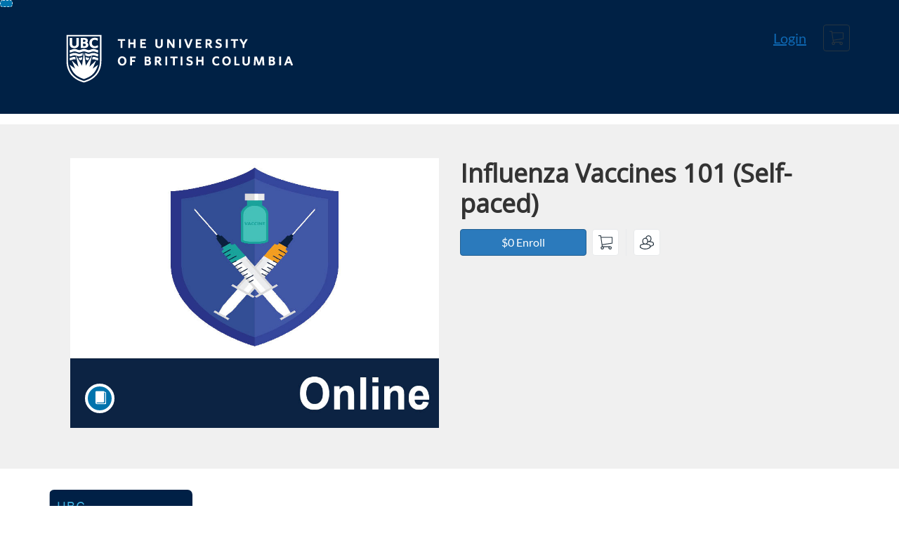

--- FILE ---
content_type: text/html; charset=utf-8
request_url: https://wpl.ubc.ca/browse/wellbeing/wellness/courses/wpl-wb-ivax
body_size: 5253
content:


<!DOCTYPE html>
<html dir="ltr" lang="en-CA">
  <head>
    <title>Influenza Vaccines 101 (Self-paced) - Wellbeing</title>
    <meta charset="utf-8">
    <meta name="viewport" content="width=device-width, initial-scale=1" />


    <link rel="preconnect" href="https://fonts.bunny.net">
    <link href="https://fonts.bunny.net/css?family=lato:400,400i,700" rel="stylesheet" />
    


    <link rel="stylesheet" media="all" href="https://d3griu8b2ttz5x.cloudfront.net/assets/application-dfbb522ab640d3e908c2c70a403d46acc16765825c1ca5a2761130000dfebe52.css" />
    <link rel="stylesheet" media="screen" href="https://d3griu8b2ttz5x.cloudfront.net/production/themes/c8c223e867097d9eb562bf79fa033dcfc8248bf9.css?1763162281" />
<link rel="stylesheet" media="screen" href="https://d3griu8b2ttz5x.cloudfront.net/production/themes/d1dcb42ca5153b597d1aab748a2b65ad744722a4.css?1763150615" />
<link rel="stylesheet" media="screen" href="https://d3griu8b2ttz5x.cloudfront.net/production/themes/b7307f6b2425bdf36ace5d0f6e2da4580ce16f9e.css?1598047046" />

    <link rel="shortcut icon" type="image/png" href="https://d3griu8b2ttz5x.cloudfront.net/production/favicons/3dd30d9f21bd0b0113b6d30102b20938a36cd10f.png?1690215834" />

    <meta name="csrf-param" content="authenticity_token" />
<meta name="csrf-token" content="Y2uPoz6b0yRrVDg+1cziKDUG4U+MkdXWeGlne5LWRq+QX7DlR3lKSYJk7yRLkHw374pTZw+1KyeqoZ4v+NuqNA==" />




    <script>window.recaptchaOptions = { useRecaptchaNet: true };</script>

    
    
  </head>
  <body>

    
    
    <div id='checkout-header' role="region"></div>
    <a name="top"></a>

      <div class='sr-only' id='screen-reader-announce-polite' aria-live='polite'></div>
<div class='sr-only' id='screen-reader-announce-assertive' aria-live='assertive'></div>

<div id='flash-messages' role='alert'></div>
<div id='flash-alerts-base'></div>


<a href="#content" id="skip_navigation_link">Skip To Content</a>

  <header id="app-header">
    <div class="container">
      <div class="row">
        <div class="col-xs-12 col-sm-6 col-md-7">
          <div class="header-branding">
            <div class="logo-customized"><a href="/"><img alt="Wellbeing" src="https://d3griu8b2ttz5x.cloudfront.net/production/header_images/8a66e75fe8d9187b4dca4fc6fcd6fb66287bf8c0.png?1690215834" /></a></div>
          </div>
        </div>
        <div id="header-menu" class="col-xs-12 col-sm-6 col-md-5 AccountDropdown--margin-top">
          <div id="header-menu-container"></div>
          <div id="cart"></div>
        </div>
        <div class="col-xs-12 col-sm-12 col-md-12">
        </div>
      </div>
    </div>

  </header>



    <div id='flash-alerts-base'></div>
    <div id="content" tabindex="-1" role="main">
        
        <section
  id="product-page"
  data-course-id="2509"
 data-canvas-course-id="1634"
>
    <header id="feature">
      <div class="product-bg">
        <div class="hero-region jumbotron container">

  <div class="col-md-6">
    <div class="product-image">

    <div class="jqFlag">
      <div class="product-flag product-flag-free" aria-hidden="true">
        Free
      </div>
    </div>

  <div class="image-container">



    
      <span class="image-wrapper" style="background-image:url(https://d3griu8b2ttz5x.cloudfront.net/production/products/0ab350a3a51d52a520ae66c77fafb15748d48bb9-large.jpg?1638383251)"><img class="image-placeholder img-responsive" alt="" border="0" src="[data-uri]" /></span>

    <span class='ProductIcon__Wrapper--gallery-show'>
  <span role='presentation'
        aria-hidden='true'
        title=Course>
      <div class='ProductIcon__LargeCircle--course'>
        <span class='icon icon-course'></span>
      </div>
  </span>
</span>


  </div>

</div>

  </div>

  <div class="col-md-6">
    <span class='sr-only'>
      Course
    </span>
    <h1 class="hero-head">
      Influenza Vaccines 101 (Self-paced)
    </h1>

    <p>
        <strong>
          Started Oct 20, 2020
        </strong>



      <strong id="badges-container"></strong>
    </p>


    <p class="hero-action">
        <span id='enroll-hero' class="product-enroll-button">
          <a class="btn btn-info btn-lg btn-action product-enroll-old-button" href="/courses/2509/enrollment/new"> Enroll</a>
        </span>
        <span id="add-to-cart-hero"></span>
        <span id="bulk-checkout-divider-hero"></span>
        <span id="add-to-bulk-checkout-hero"></span>
      </p>


      </div>
</div>

      </div>
    </header>
    <div id="main">
      <div class="container product-details">
        <div id="description">
          <h2 class='sr-only'>Full course description</h2>
          <div><a href="//wpl.ubc.ca/browse/wellbeing/wellness"><img class="product-account-logo" title="Wellbeing" alt="Wellbeing" src="https://d3griu8b2ttz5x.cloudfront.net/production/logos/56d012108f8ab9074373b74dd9f04bccbb20b220.jpg?1598047046" /></a></div>
          <div><p>This course should take approx. 20 minutes to complete and features information and resources on:</p>
<ul>
<li>Influenza virus (the flu)
<ul>
<li>What is the flu?</li>
<li>Who is at risk?&nbsp;</li>
<li>When is flu season?</li>
<li>Influenza &amp; COVID-19</li>
</ul>
</li>
</ul>
<ul>
<li>Influenza vaccines (flu shots)
<ul>
<li>What are influenza vaccines?</li>
<li>What are potential side effects of influenza vaccines?</li>
<li>Who is eligible for a free influenza vaccine?</li>
<li>Where can I get vaccinated?</li>
</ul>
</li>
</ul>
<p>This course is shared as part of an ongoing collaboration between UBC's&nbsp;<a href="https://hr.ubc.ca/health-and-wellbeing" target="_blank" rel="noopener">Workplace Wellbeing</a>,&nbsp;<a href="https://hr.ubc.ca/health-and-wellbeing/occupational-preventive-health" target="_blank" rel="noopener">Occupational and Preventive Health</a>, and&nbsp;<a href="https://pharmsci.ubc.ca/pharmacists-clinic" target="_blank" rel="noopener">Pharmacists Clinic</a>&nbsp;teams.</p>
<p><span style="background-color: #ffffff;">Keywords: VRPTGY, ONCS, VRRNSE, OE, WG, WELLBEING</span></p></div>
        </div>
      </div>
    </div>
      <footer class="callout-region">
        <h2>Sign up for this course today!</h2>
        <span class="hero-action-footer">
          <span id="enroll-footer" class="product-enroll-button">
            <a class="btn btn-info btn-lg btn-action product-enroll-old-button" href="/courses/2509/enrollment/new"> Enroll</a>
          </span>
          <span id="add-to-cart-footer"></span>
          <span id="bulk-checkout-divider-footer"></span>
          <span id="add-to-bulk-checkout-footer"></span>
        </span>
      </footer>
</section>
  <script type="application/ld+json">
    {"@context":"http://schema.org","@id":"https://wpl.ubc.ca/browse/wellbeing/wellness/courses/wpl-wb-ivax","@type":"Course","description":"TOPIC: Learn more about the flu virus and flu vaccines WHEN: DURATION: 20 minutes","grantsCredential":false,"hasCourseInstance":{"@type":"CourseInstance","inLanguage":"en_CA","startDate":"2020-10-20T14:05","endDate":null},"image":"https://d3griu8b2ttz5x.cloudfront.net/production/products/ce3587c75c84156bbfa4262c819877c94ec505fc-thumb.jpg?1638383251","isAccessibleForFree":true,"name":"Influenza Vaccines 101 (Self-paced)","provider":{"@type":"Organization","name":"Wellbeing","sameAs":"https://wpl.ubc.ca/browse/wellbeing/wellness"},"seller":{"@type":"Organization","name":"The University of British Columbia","sameAs":"https://courses.cpe.ubc.ca"},"subjectOfStudy":["Wellbeing","Vancouver - Point Grey","Vancouver - Robson Square","Okanagan Campus"]}
  </script>

    </div>

        <footer id="app-footer" class="app-footer" role="contentinfo">
    <div class="container">
      <div class="col-md-12">
        <div>
          <ul class="piped-list">
            <li><a href="/">Course Catalog</a></li>
            <li>
              <a target="_blank" href="https://www.instructure.com/policies/acceptable-use">Terms of Use</a>
            </li>
            <li>
              <a target="_blank" href="https://www.instructure.com/policies/privacy/">Privacy Policy</a>
            </li>
            <li>
              <a target="_blank" href="https://community.canvaslms.com/t5/Canvas-Resource-Documents/Canvas-Keyboard-Shortcuts/ta-p/387069">Keyboard Shortcuts</a>
            </li>
          </ul>
        </div>
        <p class="small">
          &copy; 2026 The University of British Columbia All Rights Reserved.
        </p>
      </div>
    </div>
  </footer>



    <div id='preview-banner' style='position: sticky; bottom: 0; z-index: 10'></div>

    <script>
      ENV = {"user":{},"authenticityToken":"yZdrVtC5fE5OIw02cyiN8D/SNu9C+0M9mOvCaubzucU6o1QQqVvlI6cT2iztdBPv5V6Ex8HfvcxKIzs+jP5VXg==","shopping_cart_enabled":true,"bulk_purchase_enabled":true,"enrollment_history_enabled":true,"enable_credentials":false,"enable_credentials_ff":true,"enable_recommendations":false,"enable_recommendations_for_product_page":false,"enable_login_auth_providers":false,"hide_self_paced_label":true,"multiple_promo_codes_enabled":true,"enable_pathways":false,"hide_missing_pathway":false,"account_header_image":"https://d3griu8b2ttz5x.cloudfront.net/production/header_images/8a66e75fe8d9187b4dca4fc6fcd6fb66287bf8c0.png?1690215834","account_name":"The University of British Columbia","has_sso_warning":false,"default_time_zone":"America/Los_Angeles","managed_accounts":null,"urls":{"admin_home":"/listings","api_documentation":"https://developerdocs.instructure.com/services/catalog","canvas_courses":"//ubccpe.instructure.com/","dashboard":"/dashboard","enrollment_history":"/order_items/history","login":"/login","logout":"/logout","privacy_policy":"https://www.instructure.com/policies/privacy/","terms":"https://www.instructure.com/policies/acceptable-use","keyboard_shortcuts":"https://community.canvaslms.com/t5/Canvas-Resource-Documents/Canvas-Keyboard-Shortcuts/ta-p/387069"},"sentry_dsn":"https://eed8d2dc6d324ba295378228ac35a0dd:4889f824f9d24c5fb49eb724c39c01a1@relay-yul.sentry.insops.net/13","sentry_release":"8c23a89bdf25f3671138a5cf0fe26bd9dc2221b7","sentry_sample_rate":0.1,"asset_host":"d3griu8b2ttz5x.cloudfront.net","login_auth_providers":[],"usage_metrics":null,"custom_instructor_labels":null,"post_enrollment_nudges_show_minimum_course_duration":false,"unified_checkout":false,"text_overrides":{},"new_storefront":false,"lolcalize":0,"applicant":null,"canEditProduct":false,"enroll_link":"/courses/2509/enrollment/new","has_instructor":true,"product":{"id":2509,"visibility":"listed","enrollment_open":true,"title":"Influenza Vaccines 101 (Self-paced)","start_date":"2020-10-20T14:05:31.000-07:00","end_date":null,"description":"\u003cp\u003eThis course should take approx. 20 minutes to complete and features information and resources on:\u003c/p\u003e\n\u003cul\u003e\n\u003cli\u003eInfluenza virus (the flu)\n\u003cul\u003e\n\u003cli\u003eWhat is the flu?\u003c/li\u003e\n\u003cli\u003eWho is at risk? \u003c/li\u003e\n\u003cli\u003eWhen is flu season?\u003c/li\u003e\n\u003cli\u003eInfluenza \u0026amp; COVID-19\u003c/li\u003e\n\u003c/ul\u003e\n\u003c/li\u003e\n\u003c/ul\u003e\n\u003cul\u003e\n\u003cli\u003eInfluenza vaccines (flu shots)\n\u003cul\u003e\n\u003cli\u003eWhat are influenza vaccines?\u003c/li\u003e\n\u003cli\u003eWhat are potential side effects of influenza vaccines?\u003c/li\u003e\n\u003cli\u003eWho is eligible for a free influenza vaccine?\u003c/li\u003e\n\u003cli\u003eWhere can I get vaccinated?\u003c/li\u003e\n\u003c/ul\u003e\n\u003c/li\u003e\n\u003c/ul\u003e\n\u003cp\u003eThis course is shared as part of an ongoing collaboration between UBC's \u003ca href=\"https://hr.ubc.ca/health-and-wellbeing\" target=\"_blank\" rel=\"noopener\"\u003eWorkplace Wellbeing\u003c/a\u003e, \u003ca href=\"https://hr.ubc.ca/health-and-wellbeing/occupational-preventive-health\" target=\"_blank\" rel=\"noopener\"\u003eOccupational and Preventive Health\u003c/a\u003e, and \u003ca href=\"https://pharmsci.ubc.ca/pharmacists-clinic\" target=\"_blank\" rel=\"noopener\"\u003ePharmacists Clinic\u003c/a\u003e teams.\u003c/p\u003e\n\u003cp\u003e\u003cspan style=\"background-color: #ffffff;\"\u003eKeywords: VRPTGY, ONCS, VRRNSE, OE, WG, WELLBEING\u003c/span\u003e\u003c/p\u003e","enrollment_fee":"0.0","canvas_course_id":1634,"created_at":"2021-10-26T13:16:29.606-07:00","updated_at":"2023-03-16T14:47:29.539-07:00","path":"wpl-wb-ivax","account_id":142,"list_order":null,"teaser":"TOPIC: Learn more about the flu virus and flu vaccines WHEN: DURATION: 20 minutes","owner_id":null,"canvas_section_id":1409,"sequential":false,"days_to_complete":null,"deleted_at":null,"enrollment_cap":null,"waitlist":false,"credits":null,"waitlist_cap":null,"sku":null,"show_free_banner":true,"image_alt_text":"","external_redirect_url":null,"allowed_payment_types":["standard"],"canvas_root_account_uuid":"TOdoRyBStxJ7a0qvT5wZYLSrPw7RKZ5CtOhZw3Cf","workflow_state":"available","workflow_state_timestamp":"2023-12-18T10:02:34.324-08:00","detail_code":"","bulk_purchase_disabled":false,"enrollment_open_from":null,"enrollment_open_to":null,"archived_at":null,"auto_enroll_courses":false,"currency":"CAD","enrollments_left":null},"product_details":{"atMaxEnrollments":false,"atMaxWaitlist":false,"availableCap":null,"bulkPurchaseDisabled":false,"certificate":null,"credits":null,"currency":"CAD","date":"Started Oct 20, 2020","daysToComplete":null,"description":"\u003cp\u003eThis course should take approx. 20 minutes to complete and features information and resources on:\u003c/p\u003e\n\u003cul\u003e\n\u003cli\u003eInfluenza virus (the flu)\n\u003cul\u003e\n\u003cli\u003eWhat is the flu?\u003c/li\u003e\n\u003cli\u003eWho is at risk? \u003c/li\u003e\n\u003cli\u003eWhen is flu season?\u003c/li\u003e\n\u003cli\u003eInfluenza \u0026amp; COVID-19\u003c/li\u003e\n\u003c/ul\u003e\n\u003c/li\u003e\n\u003c/ul\u003e\n\u003cul\u003e\n\u003cli\u003eInfluenza vaccines (flu shots)\n\u003cul\u003e\n\u003cli\u003eWhat are influenza vaccines?\u003c/li\u003e\n\u003cli\u003eWhat are potential side effects of influenza vaccines?\u003c/li\u003e\n\u003cli\u003eWho is eligible for a free influenza vaccine?\u003c/li\u003e\n\u003cli\u003eWhere can I get vaccinated?\u003c/li\u003e\n\u003c/ul\u003e\n\u003c/li\u003e\n\u003c/ul\u003e\n\u003cp\u003eThis course is shared as part of an ongoing collaboration between UBC's \u003ca href=\"https://hr.ubc.ca/health-and-wellbeing\" target=\"_blank\" rel=\"noopener\"\u003eWorkplace Wellbeing\u003c/a\u003e, \u003ca href=\"https://hr.ubc.ca/health-and-wellbeing/occupational-preventive-health\" target=\"_blank\" rel=\"noopener\"\u003eOccupational and Preventive Health\u003c/a\u003e, and \u003ca href=\"https://pharmsci.ubc.ca/pharmacists-clinic\" target=\"_blank\" rel=\"noopener\"\u003ePharmacists Clinic\u003c/a\u003e teams.\u003c/p\u003e\n\u003cp\u003e\u003cspan style=\"background-color: #ffffff;\"\u003eKeywords: VRPTGY, ONCS, VRRNSE, OE, WG, WELLBEING\u003c/span\u003e\u003c/p\u003e","enrollable":true,"enrollmentCap":null,"enrollmentFee":0.0,"enrollmentOpen":true,"enrollmentsLeft":null,"free":true,"id":2509,"image":"https://d3griu8b2ttz5x.cloudfront.net/production/products/ce3587c75c84156bbfa4262c819877c94ec505fc-thumb.jpg?1638383251","imageAltText":"","logo":{"url":"https://d3griu8b2ttz5x.cloudfront.net/production/logos/56d012108f8ab9074373b74dd9f04bccbb20b220.jpg?1598047046","account_id":142,"account_url":"//wpl.ubc.ca/browse/wellbeing/wellness","label":"Wellbeing"},"measurement":"credit","price":"0.0","relatedCourses":[],"selfPaced":false,"showFreeBanner":true,"title":"Influenza Vaccines 101 (Self-paced)","type":"Course","waitlist":false,"badges":[],"pathway":{},"primaryInstructorName":null},"isCurrentUserBlocked":false,"isCurrentUserEnrolled":false,"enroll_button_behavior":"cart"}
      ENV.flashAlerts = []
    </script>

    <script>
//<![CDATA[
window.webpackChunkManifest = {}
//]]>
</script>
    <script src="//d3griu8b2ttz5x.cloudfront.net:443/assets/react-3478df5b6d89c14d.js"></script>
    <script src="//d3griu8b2ttz5x.cloudfront.net/javascripts/translations/en.js?9cd5321a63ae6a77a8c0a9302aa17984"></script>
    <script src="//d3griu8b2ttz5x.cloudfront.net/javascripts/translations/en_CA.js?c0b254482712b4fb786144bb2bdc8370"></script>
    <script src="//d3griu8b2ttz5x.cloudfront.net:443/assets/common-ecaa7cb8dc552a59.js"></script>
    <script>I18n.locale = "en_CA";</script>
    <script src="//d3griu8b2ttz5x.cloudfront.net:443/assets/jquery_setup-fe24a621cf9fd984.js"></script>
    <script src="//d3griu8b2ttz5x.cloudfront.net:443/assets/flash_alerts-12df05d6a490c4b0.js"></script>
    <script src="//d3griu8b2ttz5x.cloudfront.net:443/assets/app_header-7a9d0bf544ff51ab.js"></script>
    
    <script src="//d3griu8b2ttz5x.cloudfront.net:443/assets/product_details-83cfd707710c4282.js"></script>
    <script src="https://d3griu8b2ttz5x.cloudfront.net/production/themes/214f9732d2b52a6a6d191a4dfe780852caa167fc.js?1763162281"></script>
<script src="https://d3griu8b2ttz5x.cloudfront.net/production/themes/fa96e6e748eda2da767a940081acd817fcc36612.js?1763150615"></script>



    
  </body>
</html>



--- FILE ---
content_type: text/css
request_url: https://d3griu8b2ttz5x.cloudfront.net/production/themes/b7307f6b2425bdf36ace5d0f6e2da4580ce16f9e.css?1598047046
body_size: 1
content:
.product-value {
display: none;
}

.product-account-image-wrapper {
height: 70px;
max-width: 100%;
margin: 0px;
background-size: cover;
}

img.product-account-logo {
max-height: 70px;
}

--- FILE ---
content_type: application/javascript
request_url: https://d3griu8b2ttz5x.cloudfront.net/javascripts/translations/en_CA.js?c0b254482712b4fb786144bb2bdc8370
body_size: 39286
content:
window.i18n_translations={...window.i18n_translations,"en_CA":{"15_character_limit_no_spaces_case_insensitive_d1bffa53":"15 character limit. No spaces. Case insensitive.","_b4455c8b":"%","a_brief_paragraph_summarizing_the_listing_60dfb087":"A brief paragraph summarizing the listing.","a_brief_paragraph_summarizing_the_listing_a960399a":"A brief paragraph summarizing the listing","a_confirmation_email_has_been_sent_4e7470ee":"A confirmation email has been sent.","a_field_associated_with_accountname_a3381537":"A field associated with %{accountName}","a_rendering_error_occurred_36c42a12":"A rendering error occurred.","a_spot_in_product_name_is_now_available_you_have_1_67e1e048":"A spot in %{product_name} is now available. You have 12 hours (%{expiration}) to *FINALIZE* your enrollment before your spot is taken.","a_spot_is_open_74306fbd":"A Spot is Open:","a_spot_on_the_wait_list_has_opened_up_in_course_na_a060676f":"A spot on the wait list has opened up in %{course_name}. You have now been enrolled!","abc_e3f7f7d4":"ABC","about_70c18bba":"About","about_this_course_471295e6":"About This Course","about_this_program_15f7c73a":"About This Program","abu_dhabi_04_00_7b6ed6f4":"Abu Dhabi (+04:00)","access_your_dashboard_71a8f637":"Access Your Dashboard","access_your_noun_f8b94260":"Access Your %{noun}","accessible_via_direct_link_only_adb7bcac":"Accessible via direct link only","account_admin_created_e7e21af3":"Account admin created!","account_admin_deleted_9dd146a2":"Account admin deleted!","account_admins_7dbd3b4d":"Account Admins","account_based_feature_settings_d6066648":"Account based feature settings","account_name_and_path_f95c8c5c":"Account name and path","account_registration_email_7a08d374":"Account Registration Email","account_specific_feature_setting_deleted_successfu_1ff4abaf":"Account specific feature setting deleted successfully.","account_specific_feature_setting_saved_successfull_e7104d7b":"Account specific feature setting saved successfully.","accountname_revenue_report_3aace2aa":"%{accountName} Revenue Report","action_button_text_7e3b1281":"Action Button Text","action_needed_a_spot_is_open_product_name_cca5808c":"Action Needed: A Spot is Open: %{product_name}","action_needed_b7db3a92":"Action Needed","actions_disabled_no_available_actions_238a4a37":"Actions disabled (no available actions)","actions_efcde10d":"Actions","activation_email_resent_ba0c78a9":"Activation email resent!","active_d7e32718":"Active","activerecord":{"errors":{"messages":{"record_invalid":"Validation failed: %{errors}","restrict_dependent_destroy":{"has_many":"Cannot delete record because dependent %{record} exist","has_one":"Cannot delete record because a dependent %{record} exists","many":"Cannot delete record because dependent %{record} exist","one":"Cannot delete record because a dependent %{record} exists"}}}},"add_8523c19b":"Add","add_a_course_b72b18d7":"Add a Course","add_a_new_catalog_66d7393e":"Add a new Catalog","add_a_new_course_2f514e1":"Add a new course","add_a_new_program_20ab4561":"Add a new program","add_a_new_promotion_f90c950e":"Add a new promotion","add_a_new_requirement_ad75bb02":"Add a new Requirement","add_a_promotion_fa42cd80":"Add a promotion","add_a_requirement_41d638b0":"Add a Requirement","add_account_specific_setting_b00ea4ea":"Add account specific setting","add_additional_fields_you_would_like_to_collect_fr_c80ebb2a":"Add additional fields you would like to collect from the user registration for this catalog.","add_an_api_key_7b0efc9c":"Add an API key","add_field_fe7a9f00":"Add Field","add_requirement_357585bc":"Add Requirement","add_tag_tagname_3e77b8c7":"Add tag %{tagName}","add_to_cart_5e317837":"Add to Cart","add_to_wait_list_abaf3da8":"Add to Wait list","add_to_wait_list_b9d9296":"Add to Wait List","add_your_first_course_a83a718a":"Add your first course","add_your_first_program_759d1ba4":"Add your first program","add_yourself_to_the_wait_list_and_you_ll_be_auto_e_740b02f2":"Add yourself to the wait list and you'll be auto enrolled when a spot opens","add_yourself_to_the_wait_list_and_you_ll_be_notifi_16a2930f":"Add yourself to the wait list and you'll be notified when a spot opens","additional_promo_codes_d0cb8347":"Additional Promo Codes","adds_listing_to_the_shopping_cart_and_starts_check_7009e103":"Adds listing to the shopping cart and starts checkout","adelaide_09_30_10_30_8b8e057d":"Adelaide (+09:30/+10:30)","adjusted_enrollment_cap_ec594772":"Adjusted Enrollment Cap","admin_4d3ba42f":"Admin","alaska_09_00_08_00_c44341ce":"Alaska (-09:00/-08:00)","alert_1309c09c":"alert","all_done_9afa27d9":"All Done!","all_listings_6b1c8f42":"All Listings","all_listings_general_bb369250":"All Listings (General)","all_records_in_this_table_have_loaded_ac810e61":"All records in this table have loaded.","all_rights_reserved_781763af":"All Rights Reserved.","all_time_7ab7a368":"All time","allow_payment_via_purchase_order_c437d8f5":"Allow payment via Purchase Order","allow_wait_list_302822e8":"Allow Wait List","allowed_19727e83":"Allowed","allowed_registration_email_domain_list_1bc6c99c":"Allowed Registration Email Domain List","almaty_06_00_313601d2":"Almaty (+06:00)","almost_there_b41dfbfb":"Almost There...","almost_there_f90939cb":"Almost there!","already_added_1435006a":"already added","already_have_an_account_866a1a7e":"Already have an account?","already_have_an_account_sign_in_here_7c56562c":"Already have an account? Sign in here","already_on_wait_list_for_product_ebe088c7":"Already on wait list for %{product}","already_removed_from_wait_list_8c70031c":"Already removed from wait list","alt_0_4d9bac95":"ALT+0","alt_f10_c81c582":"ALT+F10","alt_f9_fac54271":"ALT+F9","alt_text_describe_the_image_e4a2fa5f":"Alt Text (Describe the image)","american_samoa_11_00_60801214":"American Samoa (-11:00)","amount_125cab58":"Amount","amount_87ab2010":"%{amount}","amount_ceus_5a4f5b2":{"one":"%{amount} CEU","other":"%{amount} CEUs"},"amount_checkout_3684d4cb":"%{amount} — Checkout","amount_credits_5dc9b23b":{"one":"%{amount} credit","other":"%{amount} credits"},"amount_must_be_a_positive_number_686b51c":"Amount must be a positive number","amount_off_e7777b":"%{amount} off","amount_paid_c1178deb":"Amount paid","amount_paid_payment_total_9d0eb8d1":"Amount paid: %{payment_total}","amount_points_7aea1f99":{"one":"%{amount} point","other":"%{amount} points"},"amsterdam_01_00_02_00_df718491":"Amsterdam (+01:00/+02:00)","an_account_has_been_created_for_you_with_account_n_beab67d6":"An account has been created for you with %{account_name} by an administrator.","an_error_occurred_during_the_registration_process_261f31b":"An error occurred during the registration process","an_unknown_error_occoured_please_try_again_d3ff84dc":"An unknown error occoured. Please try again.","an_unknown_error_occured_410030e1":"An unknown error occured.","an_unknown_error_occurred_1ddc9525":"An unknown error occurred.","analytics_c94ba601":"Analytics","analytics_dashboard_1ed85ec1":"Analytics Dashboard","api_7bd66e19":"API","apitome":{"body":"Body","curl":"cURL","endpoint":"Endpoint","headers":"Headers","parameters":"Parameters","query_parameters":"Query Parameters","readme":"README","request":"Request","required":"required","response":"Response","response_fields":"Response Fields","route":"Route","status":"Status"},"apply_781a2546":"Apply","are_you_sure_you_would_like_to_delete_count_listin_60ebcbd":{"one":"Are you sure you would like to delete %{title}?","other":"Are you sure you would like to delete %{count} listings?"},"are_you_sure_you_would_like_to_delete_name_b7e483ac":"Are you sure you would like to delete %{name}?","are_you_sure_you_would_like_to_delete_this_field_2f77a976":"Are you sure you would like to delete this field?","are_you_sure_you_would_like_to_delete_this_program_d778bfd6":"Are you sure you would like to delete this program requirement?","are_you_sure_you_would_like_to_delete_this_promoti_de238389":"Are you sure you would like to delete this promotion?","are_you_sure_you_would_like_to_delete_title_db94c238":"Are you sure you would like to delete %{title}?","arizona_07_00_93bcfc23":"Arizona (-07:00)","arrow_keys_d5cf5c2b":"Arrow Keys","ascending_3139f684":"ascending","astana_06_00_4aa27829":"Astana (+06:00)","asuncion_04_00_03_00_53d59216":"Asuncion (-04:00/-03:00)","athens_02_00_03_00_66b00477":"Athens (+02:00/+03:00)","atlantic_time_canada_04_00_03_00_4cc24095":"Atlantic Time (Canada) (-04:00/-03:00)","auckland_12_00_13_00_229fa2d8":"Auckland (+12:00/+13:00)","authentication_is_required_to_access_this_catalog_e660e0df":"Authentication is required to access this catalog","available_ceus_91200912":"Available CEUs","available_credits_19d03fdb":"Available Credits","available_points_674a8cf5":"Available Points","award_for_name_b65ff314":"*%{award}* **for** ***%{name}***","azores_01_00_00_00_386c8eed":"Azores (-01:00/+00:00)","back_2900f52a":"Back","back_to_api_keys_4b9f4984":"Back to API keys","back_to_catalog_e062add6":"Back to Catalog","baghdad_03_00_62b8f380":"Baghdad (+03:00)","baku_04_00_9494d80":"Baku (+04:00)","bangkok_07_00_cff790cf":"Bangkok (+07:00)","begin_course_411d0914":"Begin Course","beijing_08_00_d2b30912":"Beijing (+08:00)","belgrade_01_00_02_00_a04b87df":"Belgrade (+01:00/+02:00)","berlin_01_00_02_00_4c5965c8":"Berlin (+01:00/+02:00)","bern_01_00_02_00_363da5f1":"Bern (+01:00/+02:00)","blocked_30d0fb62":"Blocked","blocked_registration_email_domain_list_38cd9228":"Blocked Registration Email Domain List","body":"Body","body_9f663faf":"Body","bogota_05_00_9f4d75be":"Bogota (-05:00)","bold_34b9d97e":"Bold","brand_18a67f05":"brand","branding_dbed39e":"Branding","brasilia_03_00_02_00_6e42f6ff":"Brasilia (-03:00/-02:00)","bratislava_01_00_02_00_b25eaa6":"Bratislava (+01:00/+02:00)","brisbane_10_00_380c8f56":"Brisbane (+10:00)","browse_653198ba":"Browse...","browse_catalog_b59b46c3":"Browse Catalog","browser_bookmark_108d40a7":"Browser Bookmark","browser_tab_8832818d":"Browser Tab","brussels_01_00_02_00_a23a3136":"Brussels (+01:00/+02:00)","bucharest_02_00_03_00_d8e85dd4":"Bucharest (+02:00/+03:00)","budapest_01_00_02_00_929b5d79":"Budapest (+01:00/+02:00)","buenos_aires_03_00_22ff6fa6":"Buenos Aires (-03:00)","bulk_enrollment_3f4aab7":"Bulk Enrollment","bulk_enrollment_failed_8c957af1":"Bulk Enrollment Failed","bulk_enrollments_a48ec0ec":"Bulk Enrollments","bulk_enrollments_sorted_by_sortbytext_in_sortdirec_dc0fa501":"Bulk Enrollments: sorted by %{sortByText} in %{sortDirection} order","bulk_purchase_7ab30d7b":"Bulk Purchase","bulk_purchase_and_enrollment_b41b222f":"Bulk Purchase and Enrollment","bulk_purchase_email_58fd3db2":"Bulk Purchase Email","bulk_purchase_failed_34bdd04e":"Bulk Purchase Failed","by_leaving_this_page_you_will_release_the_seats_yo_51f0440a":"By leaving this page you will release the seats you reserved. Others will be able to take those seats.","by_logging_out_you_will_remove_all_listings_from_y_8705c2c7":"By logging out you will remove all listings from you cart.","cairo_02_00_b8945eda":"Cairo (+02:00)","can_not_fetch_current_cart_1b9829a1":"Can not fetch current cart!","can_t_be_a_default_template_b58cbd93":"can't be a default template","can_t_be_set_to_true_without_a_valid_non_nil_enrol_48b79c2f":"can't be set to true without a valid non-nil enrollment_cap value","can_t_find_your_email_edb91dce":"Can't find your email?","can_t_load_more_than_2500_rows_10012112":"Can't load more than 2500 rows.","canberra_10_00_11_00_aacf4616":"Canberra (+10:00/+11:00)","cancel_adding_new_setting_f3964653":"Cancel adding new setting","cancel_caeb1e68":"Cancel","cancelled_da7cbb4e":"Cancelled","cannot_assign_tags_to_child_accounts_122f7002":"cannot assign tags to child accounts","cannot_enter_more_promotion_codes_as_the_total_is__9f68de28":"Cannot enter more promotion codes as the total is %{zeroWithCurrency}","canvas_3962b702":"Canvas","canvas_course_id_83e8cebc":"Canvas Course Id","canvas_id_f42f6ad":"Canvas ID","canvas_is_not_responding_please_try_again_later_9388e768":"Canvas is not responding, please try again later.","canvas_user_id_caf65ef5":"Canvas User ID","canvas_user_id_f1987e3d":"Canvas User Id","canvas_user_id_is_invalid_8207eeee":"Canvas User Id is invalid.","cap_e10a35cd":"Cap","cape_verde_is_01_00_f156b210":"Cape Verde Is. (-01:00)","captcha_required_to_submit_2db28c48":"Captcha required to submit","caption_sorted_by_sortbytext_in_sortdirectiontext__54ec51c7":"%{caption}: sorted by %{sortByText} in %{sortDirectionText} order","caracas_04_00_c94ea0cc":"Caracas (-04:00)","cart_4f6dbcaa":"Cart","casablanca_01_00_00_00_7f524b4b":"Casablanca (+01:00/+00:00)","catalog_account_name_8303849":"Catalog Account Name","catalog_admin_a1523b08":"Catalog Admin","catalog_beta_installation_42a550cd":"Catalog Beta Installation","catalog_enrollment_confirmation_95e2dd28":"Catalog Enrollment Confirmation","catalog_enrollment_invitation_c9a0b0a6":"Catalog Enrollment Invitation","catalog_f1a922a5":"Catalog","catalog_home_69260bdf":"Catalog Home","catalog_id_a1b55121":"Catalog Id","catalog_id_id_7b4f0d53":"Catalog ID: %{id}","catalog_info_d3793658":"Catalog Info","catalog_link_2e5c9efe":"Catalog Link","catalog_name_46d37909":"Catalog Name","catalog_saved_successfully_4e5c97f1":"Catalog saved successfully","catalog_supports_offering_the_same_canvas_course_m_8ad1fe99":"Catalog supports offering the same Canvas course more than once via sections. For instance, you may have a section for the spring term and a different one for summer, and you don't want to have to create a whole new Canvas course and Catalog listing for each term. The section you choose here determines the section that any newly enrolled students will be placed in. Note that changing this setting does not affect past or current enrollments.","catalogs_4c486ac3":"Catalogs","categories_9d537a7a":"Categories","categories_are_being_inherited_from_the_catalog_an_b7587ba0":"Categories are being inherited from the catalog ancestry","central_america_06_00_e7dc39c5":"Central America (-06:00)","central_time_us_canada_06_00_05_00_f7f42db":"Central Time (US & Canada) (-06:00/-05:00)","certificate_awarded_email_1f08f37c":"Certificate Awarded Email","certificate_earned_3007fdc0":"Certificate Earned","certificate_email_9cdc4391":"Certificate Email","certificate_expiration_7b0bdc9":"Certificate Expiration","certificate_expiration_date_9960508e":"Certificate Expiration Date","certificate_f14d2bb":"Certificate","certificate_link_26ea64da":"Certificate Link","certificate_must_have_expiration_date_if_expiratio_babdd10c":"Certificate must have expiration date if expiration enabled and expiration date chosen as method","certificate_name_4e65832d":"Certificate Name","certificate_name_must_be_255_characters_or_less_7b6335ee":"Certificate name must be 255 characters or less","certificate_name_must_be_present_15f41edb":"Certificate name must be present","certificate_not_active_de2507c3":"Certificate not active","certificate_of_completion_b1f66d22":"Certificate of Completion","certificate_saved_436cc3c4":"Certificate saved","ceu_5be6002c":"CEU","ceus_34887550":"CEUs","ceus_available_29729cfe":"CEUs Available","ceus_earned_be05faa":"CEUs Earned","change_dcaa253a":"Change","change_seats_6e721554":"Change Seats","chatham_is_12_45_13_45_fcb9b9b2":"Chatham Is. (+12:45/+13:45)","check_your_listings_a0247d67":"Check Your Listings","checkout_10dd7087":"Checkout","checkout_is_in_progress_908fe54e":"Checkout is in progress.","checkout_time_expired_20f06a5c":"Checkout Time Expired","chennai_05_30_69e64626":"Chennai (+05:30)","chihuahua_07_00_06_00_d282caf1":"Chihuahua (-07:00/-06:00)","chongqing_08_00_2c324d2e":"Chongqing (+08:00)","choose_a_file_to_upload_a63bac0f":"Choose a file to upload","choose_the_canvas_course_you_want_to_list_in_catal_2c07810b":"Choose the Canvas course you want to list in Catalog.","circuits_101_1b2001c8":"circuits-101","circuits_101_f17b02ed":"Circuits 101","claim_seats_969224f7":{"one":"Claim Seat","other":"Claim Seats","zero":"Claim Seats"},"claim_seats_and_invite_students_to_enroll_in_this__340e3904":"Claim seats and invite students to enroll in this listing. Seats are going to be reserved for a limited time during checkout.","click_browse_below_to_choose_an_image_from_your_co_6e2de08c":"Click \"Browse...\" below to choose an image from your computer.","click_here_now_to_finish_the_registration_process_9bdaa80e":"Click here now to finish the registration process","click_the_add_requirement_button_to_add_courses_an_ee7a5657":"Click the Add Requirement button to add courses and subprograms that students are required to finish in order to complete this program.","close_cart_a3f90740":"Close cart","close_d634289d":"Close","close_dialog_82f55d5e":"Close dialog","close_the_menu_or_dialog_returns_focus_to_the_edit_827c628f":"Close the menu or dialog. Returns focus to the editor textarea.","closing_this_dialog_will_discard_all_changes_158f612c":"Closing this dialog will discard all changes.","code_33db0485":"Code","code_certificate_template_preview_b0ba2891":"%{code} certificate template preview","comma_separated_no_spaces_291b4788":"Comma Separated, No Spaces","complete_registration_ffac18f":"Complete Registration","completed_19711ce7":"Completed","completed_at_28d2b5ac":"Completed At","completed_completiondate_69e0629e":"*Completed* %{completionDate}","completed_tab_panel_f3f8af42":"Completed Tab Panel","completion_date_f5c3ecb7":"Completion Date","completions_82034df6":"Completions","concluded_e1e482a0":"Concluded","confirm_6556b3a6":"Confirm","confirm_delete_6febeafb":"Confirm Delete","confirm_email_802320d9":"Confirm Email","congratulations_on_successfully_completing_product_15833eb1":"Congratulations on successfully completing %{product_name}","congratulations_you_have_successfully_enrolled_in__3a4d80db":"Congratulations! You have successfully enrolled in %{title}!","congratulations_you_have_successfully_enrolled_in__9d023f43":"Congratulations! You have successfully enrolled in %{productTitle}!","congratulations_you_have_successfully_registered_w_bc7c49f5":"Congratulations! You have successfully registered with %{account_name}!","continue_browsing_catalog_b7c25187":"Continue browsing catalog","copenhagen_01_00_02_00_fba64cb7":"Copenhagen (+01:00/+02:00)","copied_880dcb1b":"Copied!","copy_it_now_into_your_password_manager_or_other_se_4f63ba55":"Copy it now into your password manager or other secure storage of your choosing. This is the only time you will be able to access the key. If you lose it, you will have to create a new one.","copy_url_3b1fe783":"Copy URL","could_not_load_invitation_7c9f01ae":"Could Not Load Invitation","could_not_load_this_page_e21dfdae":"Could Not Load This Page","count_credits_47927116":{"one":"1 credit","other":"%{count} credits"},"count_days_left_to_complete_7b8661d9":{"one":"1 day left to complete","other":"%{count} days left to complete"},"count_days_to_complete_7419b13b":{"one":"1 Day to Complete","other":"%{count} Days to Complete"},"count_items_in_cart_450b1be6":{"one":"%{count} item in cart","other":"%{count} items in cart"},"count_listings_ef6351c":{"one":"1 listing","other":"%{count} listings"},"count_listings_f780574a":{"one":"%{count} Listing","other":"%{count} Listings"},"count_seats_are_reserved_c1c9482b":{"one":"%{count} seat is reserved.","other":"%{count} seats are reserved.","zero":"%{count} seats are reserved."},"count_seats_are_reserved_for_minutes_minutes_fbc2ea8":{"one":"%{count} seat is reserved for %{minutes} minutes","other":"%{count} seats are reserved for %{minutes} minutes","zero":"%{count} seats are reserved for %{minutes} minutes"},"count_seats_available_5599a9eb":{"one":"%{count} seat available.","other":"%{count} seats available."},"count_seats_available_7eccae15":{"one":"1 Seat Available","other":"%{count} Seats Available","zero":"All Seats Taken"},"count_total_b08a0474":"%{count}/%{total}","country_b9f6d984":"Country","course_1_d26c1408":"Course 1","course_2_4b6545b2":"Course 2","course_8a63b4a3":"Course","course_8dcfb195":"course","course_card_2b8e9504":"Course Card","course_catalog_4cc7c8ce":"Course Catalog","course_code_8e46c0d8":"Course Code:","course_completed_88055806":"Course Completed","course_details_25cdf103":"Course Details","course_program_1c269fa1":"Course/Program","course_program_enrollment_email_a902a2c6":"Course & Program Enrollment Email","courses_43204aae":"Courses","courses_available_in_this_program_d2d74ecc":"Courses available in this program:","courses_available_in_this_program_d6e82c81":"Courses available in this program","courses_in_this_program_3d0d41e6":"Courses In This Program","create_132b3be1":"Create","create_a_custom_bulk_purchase_email_8c51d5f7":"Create a Custom Bulk Purchase Email","create_a_custom_certificate_email_ab6f0fea":"Create a Custom Certificate Email","create_a_custom_enrollment_email_48c4c328":"Create a Custom Enrollment Email","create_a_custom_enrollment_invite_email_b2d1886e":"Create a Custom Enrollment Invite Email","create_a_custom_failed_payment_email_b60def84":"Create a Custom Failed Payment Email","create_a_custom_listing_completion_email_ea868e11":"Create a Custom Listing Completion Email","create_a_custom_registration_email_a3df7996":"Create a Custom Registration Email","create_a_custom_waitlist_invite_email_3fd1aa55":"Create a Custom Waitlist Invite Email","create_a_promotion_code_for_all_listings_general_o_4656f98f":"Create a promotion code for all listings (general) or for a specific listing.","create_account_263ec6":"Create Account","create_an_account_8854e49f":"Create an Account","create_categories_from_sub_catalogs_and_tags_below_248f787a":"Create categories from sub-catalogs and tags below","create_email_5e3dfb5c":"Create Email","create_listing_b61020b6":"Create Listing","create_promotion_code_d855bd70":"Create Promotion Code","create_subcatalog_admin_da5f58ed":"Create Subcatalog Admin","create_tag_b0b3d96f":"Create Tag","create_user_defined_field_10f1cac6":"Create User Defined Field","created_58b8a75a":"Created","created_at_e607b3f5":"Created At","credit_803cb5e4":"Credit","credit_amount_9e1f300":"Credit Amount","credit_available_54191653":"Credit Available","credit_earned_1bc3566b":"Credit Earned","credits_ab92c19c":"Credits","credits_available_7b0280d0":"Credits Available","credits_earned_984c2ad":"Credits Earned","credits_must_be_a_positive_number_with_no_more_tha_d337b112":"Credits must be a positive number with no more than 2 decimal places","credits_must_be_greater_than_0_43716484":"Credits must be greater than 0","crop_your_photo_using_the_dotted_box_below_485634e8":"Crop your photo using the dotted box below","csv_export_9d33e778":"CSV Export","cuiaba_04_00_03_00_f08ed311":"Cuiaba (-04:00/-03:00)","curl":"cURL","currency_d6b3d5f6":"Currency","custom_css_d72c93cb":"Custom CSS","custom_css_js_78b35e8a":"Custom CSS & JS","custom_css_js_d097d93b":"Custom CSS/JS","custom_email_deleted_successfully_960a20cf":"Custom email deleted successfully.","custom_email_draft_saved_successfully_b0d23a55":"Custom email draft saved successfully.","custom_email_saved_and_published_successfully_a0c3aed2":"Custom email saved and published successfully.","custom_fields_fb925099":"Custom fields","custom_html_css_29f9161e":"Custom HTML/CSS","custom_html_css_must_not_be_empty_if_choosing_a_cu_1f52ac1e":"Custom HTML/CSS must not be empty if choosing a custom template","custom_javascript_f76273de":"Custom JavaScript","custom_layout_html_footer_ec4a3c31":"Custom Layout HTML Footer","custom_layout_html_header_600991a3":"Custom Layout HTML Header","customization_menu_23f13eb5":"Customization menu","customizations_8c47ee22":"Customizations","darwin_09_30_e51fce24":"Darwin (+09:30)","dashboard_7f1dbf71":"Dashboard","date":{"abbr_day_names":["Sun","Mon","Tue","Wed","Thu","Fri","Sat"],"abbr_month_names":[null,"Jan","Feb","Mar","Apr","May","Jun","Jul","Aug","Sep","Oct","Nov","Dec"],"day_names":["Sunday","Monday","Tuesday","Wednesday","Thursday","Friday","Saturday"],"formats":{"default":"%Y-%m-%d","long":"%B %e, %Y","medium":"%b %e, %Y","normal":"%Y-%m-%d","short":"%e %b"},"month_names":[null,"January","February","March","April","May","June","July","August","September","October","November","December"],"order":["year","month","day"]},"date_cannot_occur_on_or_after_enddate_1c29c3c3":"%{date} cannot occur on or after %{endDate}","date_cannot_occur_on_or_before_startdate_90d20863":"%{date} cannot occur on or before %{startDate}","date_ee500367":"Date","date_must_be_a_valid_date_format_7be5457e":"%{date} must be a valid date. %{format}","date_preset_fbef76d4":"Date Preset","date_preset_fc4373e2":"Date preset","datetime":{"distance_in_words":{"about_x_hours":{"one":"about 1 hour","other":"about %{count} hours"},"about_x_months":{"one":"about 1 month","other":"about %{count} months"},"about_x_years":{"one":"about 1 year","other":"about %{count} years"},"almost_x_years":{"one":"almost 1 year","other":"almost %{count} years"},"half_a_minute":"half a minute","less_than_x_minutes":{"one":"less than a minute","other":"less than %{count} minutes"},"less_than_x_seconds":{"one":"less than 1 second","other":"less than %{count} seconds"},"over_x_years":{"one":"over 1 year","other":"over %{count} years"},"x_days":{"one":"1 day","other":"%{count} days"},"x_minutes":{"one":"1 minute","other":"%{count} minutes"},"x_months":{"one":"1 month","other":"%{count} months"},"x_seconds":{"one":"1 second","other":"%{count} seconds"}},"prompts":{"day":"Day","hour":"Hour","minute":"Minute","month":"Month","second":"Seconds","year":"Year"}},"days_to_complete_a09e957f":"Days To Complete","days_to_complete_must_be_a_positive_integer_fccf56e4":"Days To Complete must be a positive integer","declined_d378cc1b":"Declined","default_9db103d":"Default","delete_a6efa79d":"Delete","delete_account_feature_setting_70790f26":"Delete account feature setting","delete_account_feature_setting_80ebaeb1":"Delete account feature setting?","delete_course_ed3c2ff8":"Delete Course","delete_custom_email_1c18d039":"Delete Custom Email","delete_custom_email_to_restore_default_38041ea5":"Delete Custom Email to Restore Default","delete_email_c849a5a8":"Delete Email?","delete_email_c91b95d":"Delete Email","delete_feature_156c080":"Delete feature?","delete_feature_2cb367c9":"Delete feature","delete_image_64d7f390":"Delete Image?","delete_image_efffee72":"Delete image","delete_listing_37d963e7":"Delete Listing","delete_name_81c1b5b2":"Delete %{name}","delete_program_6e345cb7":"Delete Program","delete_program_requirement_for_producttitle_9567d21b":"Delete program requirement for %{productTitle}","delete_requirement_3a7e5694":"Delete Requirement","delete_requirement_title_6ab31df0":"Delete requirement \"%{title}\"","delete_setting_ac10aa37":"Delete setting","delete_unknown_feature_feature_570a1ee9":"Delete unknown feature %{feature}","deleted_listing_88ba69b6":"Deleted listing","deleted_promotion_ae0b21e1":"Deleted promotion","deleting_this_account_feature_settings_will_apply__d959ce5f":"Deleting this account feature settings will apply the default feature setting for this account.","deleting_this_email_will_restore_system_defaults_y_81b2e07a":"Deleting this email will restore system defaults. Your students will get the default Catalog Enrollment email.","deleting_this_email_will_restore_system_defaults_y_f68f1b2c":"Deleting this email will restore system defaults. Your students will receive the same email sent from the parent Catalog account.","deleting_this_feature_flag_can_be_undone_only_in_t_6f351bc6":"Deleting this feature flag can be undone only in the rails console.","deleting_this_image_will_permanently_remove_it_fro_fc63c39f":"Deleting this image will permanently remove it from Catalog.","descending_f8df82b2":"descending","description_436c48d7":"Description","destroy_tag_name_1ca8c6b":"Destroy tag %{name}","details_98a31b68":"Details","dhaka_06_00_6232e431":"Dhaka (+06:00)","disabled_3b1b332a":"Disabled","disabled_with_specific_settings_e5b88a93":"Disabled with specific settings","discard_changes_4a631e7f":"Discard Changes?","discard_changes_e04b15f9":"Discard Changes","discount_5e05e9c7":"Discount","discounted_price_price_c850dffa":"Discounted price: %{price}","discounts_dfde4231":"Discounts","discounts_used_all_time_89e793d9":"Discounts Used All-time","display_course_list_for_programs_bf2381ec":"Display course list for programs.","display_listing_name_start_date_f35449b3":"Display listing name & start date.","domain_3b54c511":"Domain","domain_e_g_www_your_domain_edu_dd077afe":"Domain (e.g. www.your-domain.edu)","domain_must_be_a_valid_domain_with_an_optional_por_9fc4d6bd":"Domain must be a valid domain with an optional port","don_t_crop_the_image_3241f597":"Don't crop the image","don_t_have_an_account_sign_up_here_291dc1d3":"Don’t have an account? Sign up here!","download_c7ffdfb9":"Download","download_csv_31bcba13":"Download CSV","downloading_csv_file_1b5c289e":"Downloading CSV File","drag_an_image_here_or_7996ff08":"Drag an image here, or","drag_and_drop_or_click_to_browser_your_computer_c7038eb3":"Drag and Drop or Click to Browser your Computer","drop_34db313f":"Drop","drop_course_17792457":"Drop Course","drop_product_cf3c163":"Drop %{product}?","drop_program_a93f7a6b":"Drop Program","dropped_38031953":"Dropped","dublin_01_00_00_00_ef4ad5e1":"Dublin (+01:00/+00:00)","duplicate_enrollment_60caa9c6":"Duplicate enrollment","duplicate_payment_281ab11":"Duplicate payment","e_mail_3c357cb1":"E-mail","e_mail_layout_html_footer_cbe460b6":"E-mail layout HTML footer","e_mail_layout_html_header_47a7cd24":"E-mail layout HTML header","earned_ceus_3b878596":"Earned CEUs","earned_credits_f967369e":"Earned Credits","earned_points_71f96e04":"Earned Points","eastern_time_us_canada_05_00_04_00_b83c7015":"Eastern Time (US & Canada) (-05:00/-04:00)","edinburgh_00_00_01_00_85b752d5":"Edinburgh (+00:00/+01:00)","edit_c5fbea07":"Edit","edit_html_c7219d25":"Edit HTML","edit_promotion_code_5de2e641":"Edit Promotion Code","edit_promotion_code_for_all_listings_general_or_fo_47c29015":"Edit promotion code for all listings (general) or for a specific listing.","edit_tools_4f5d0708":"Edit Tools","edit_user_defined_field_21a2e8d4":"Edit User Defined Field","eirunepe_05_00_c366909f":"Eirunepe (-05:00)","ekaterinburg_05_00_a1c1551":"Ekaterinburg (+05:00)","email_22a7d52d":"Email","email_addresses_don_t_match_1a53dea3":"Email addresses don't match","email_body_must_contain_only_the_allowed_macros_6c11c315":"email body must contain only the allowed macros","email_can_t_exceed_max_characters_244b082b":"Email can't exceed %{max} characters","email_confirmation_can_t_exceed_max_characters_5fa55cb9":"Email confirmation can't exceed %{max} characters","email_confirmation_is_required_59b1e52a":"Email confirmation is required","email_header_footer_67237e10":"Email Header & Footer","email_is_required_736ac26b":"Email is required","email_must_have_a_fname_e0edab52":"email must have a %{fname}","email_notification_786f9f7a":"Email Notification","email_text_editor_ea1fd5e9":"Email text editor","empty_cart_d0f95fd8":"Empty Cart?","enable_feature_d598ec6d":"Enable feature","enable_feature_for_environment_region_b2bbba9d":"Enable feature for %{environment} %{region}","enable_sku_upload_77254a83":"Enable SKU Upload","enabled_ba7cab66":"Enabled","enabled_with_specific_settings_e8089986":"Enabled with specific settings","end_date_e0093ed7":"End Date","end_date_must_be_after_start_date_2fea5383":"End date must be after start date","ended_end_date_a440eff":"Ended %{end_date}","ended_enddate_de2e9248":"Ended %{endDate}","ended_expirationdate_739bb5c9":"Ended %{expirationDate}","endpoint":"Endpoint","ends_end_date_1d477fe8":"Ends %{end_date}","ends_enddate_d6292bb3":"Ends %{endDate}","ends_expirationdate_count_days_remaining_87a81b2f":{"one":"Ends %{expirationDate}, *1 Day Remaining*","other":"Ends %{expirationDate}, *%{count} Days Remaining*"},"ends_expirationdate_f727db81":"Ends %{expirationDate}","ends_on_endat_30b5c8c8":"Ends on %{endAt}","enroll_5cf5c0ae":"Enroll","enroll_button_behavior_49dc00df":"Enroll Button Behavior","enroll_button_redirect_url_501f7eb7":"Enroll Button Redirect URL","enroll_date_a5356f0c":"Enroll Date","enroll_in_9f0a566e":"Enroll in","enroll_in_course_f5a477c3":"Enroll in Course","enroll_in_program_f53c55e6":"Enroll in Program","enroll_now_a108a2e9":"Enroll Now","enrollable_6b6300be":"Enrollable","enrolldate_expirationdate_a4c604":"%{enrollDate} - %{expirationDate}","enrolled_a6a517cd":"Enrolled","enrollment_cap_must_be_a_positive_integer_c79f90a3":"Enrollment cap must be a positive integer","enrollment_cap_was_increased_to_cap_count_individu_b06b3627":{"one":"Enrollment cap was increased to %{cap}. 1 individual will be enrolled from the waitlist.","other":"Enrollment cap was increased to %{cap}. %{count} individuals will be enrolled from the waitlist."},"enrollment_closed_99345801":"Enrollment closed","enrollment_completion_date_5628253":"Enrollment Completion Date","enrollment_email_e863af14":"Enrollment Email","enrollment_failed_378b692":"Enrollment failed","enrollment_fee_currencyunit_42b1f733":"Enrollment Fee (%{currencyUnit})","enrollment_fee_ef5f4a07":"Enrollment Fee","enrollment_form_f038f282":"Enrollment Form","enrollment_id_d5c05e8b":"Enrollment ID","enrollment_id_enrollment_id_b159cb5a":"Enrollment ID: %{enrollment_id}","enrollment_invite_email_4f18ce49":"Enrollment Invite Email","enrollment_is_closed_64e7b775":"Enrollment Is Closed","enrollment_is_closed_e1ba30e0":"Enrollment is closed","enrollment_is_closed_for_this_listing_3e3db56f":"Enrollment is closed for this listing.","enrollment_link_941c963c":"Enrollment Link","enrollment_status_e15f75cf":"Enrollment Status","enrollments_all_time_38597c70":"Enrollments All-time","enrollments_e250c9c3":"Enrollments","enrollments_failed_dff80e6":{"one":"Enrollment Failed","other":"Enrollments Failed"},"enter_a_name_cae31389":"Enter a name","enter_a_promotion_code_5483582d":"Enter a promotion code","enter_answer_db5eafd8":"Enter Answer","enter_email_2ccebfb":"Enter Email","enter_emails_to_invite_students_27ef2eeb":"Enter emails to invite students","enter_full_name_ca42f21e":"Enter Full Name","enter_html_here_16302afa":"Enter HTML here","enter_promotion_code_d2585777":"Enter Promotion Code","enter_your_custom_css_here_8eab30a3":"Enter your custom CSS here","enter_your_custom_js_here_52e33a01":"Enter your custom JS here","environment_68aed6d3":"Environment","error_98e81528":"Error","error_getting_s3_upload_token_e09470cb":"Error getting S3 upload token","error_message_3ace1c24":"Error Message","error_on_sending_test_email_19c1731f":"Error on sending test email","error_uploading_image_to_s3_storage_3db6d9ac":"Error uploading image to S3 storage","errors":{"format":"%{attribute} %{message}","messages":{"accepted":"must be accepted","blank":"can't be blank","confirmation":"doesn't match %{attribute}","empty":"can't be empty","equal_to":"must be equal to %{count}","even":"must be even","exclusion":"is reserved","greater_than":"must be greater than %{count}","greater_than_or_equal_to":"must be greater than or equal to %{count}","in_between":"must be in between %{min} and %{max}","inclusion":"is not included in the list","invalid":"is invalid","less_than":"must be less than %{count}","less_than_or_equal_to":"must be less than or equal to %{count}","model_invalid":"Validation failed: %{errors}","not_a_number":"is not a number","not_an_integer":"must be an integer","odd":"must be odd","other_than":"must be other than %{count}","present":"must be blank","required":"must exist","spoofed_media_type":"has contents that are not what they are reported to be","taken":"has already been taken","too_long":{"one":"is too long (maximum is 1 character)","other":"is too long (maximum is %{count} characters)"},"too_short":{"one":"is too short (minimum is 1 character)","other":"is too short (minimum is %{count} characters)"},"wrong_length":{"one":"is the wrong length (should be 1 character)","other":"is the wrong length (should be %{count} characters)"}}},"esc_b7277c18":"ESC","ex_certificate_of_awesomeness_38287646":"ex. Certificate of Awesomeness","expired_expirationdate_4d6514b1":"Expired %{expirationDate}","expired_f3cafda9":"Expired","expires_expiration_date_3812da88":"*Expires %{expiration_date}*","explain_9614b6a0":"Explain","explore_offerings_67e0460d":"Explore Offerings","explore_other_listings_91effa49":"Explore Other Listings","export_all_catalogs_125a9be8":"Export All Catalogs","export_de71cd8e":"Export","export_failed_5acd585b":"Export Failed","export_name_b2fd4cec":"Export %{name}","exporting_f0fb9fad":"Exporting...","extended_order_id_700e0130":"Extended Order Id","external_redirect_url_must_be_a_valid_url_e923b497":"External Redirect URL must be a valid URL","failed_276786d":"Failed","failed_enrollment_b83033df":"Failed Enrollment","failed_loading_checkout_5cb6999c":"Failed loading checkout","failed_loading_checkout_b2ff80b7":"Failed Loading Checkout","failed_payment_8cdfb605":"Failed Payment","failed_payment_email_25098de9":"Failed Payment Email","failed_to_add_promotion_please_try_again_33f654b4":"Failed to add promotion. Please try again","failed_to_add_promotion_to_your_cart_please_try_ag_3b21412c":"Failed to add promotion to your cart. Please try again","failed_to_add_title_to_your_cart_please_try_again_bd85e2f3":"Failed to add %{title} to your cart. Please try again","failed_to_cancel_the_checkout_b3cdcd78":"Failed to cancel the checkout!","failed_to_remove_code_please_try_again_388eb23a":"Failed to remove %{code}. Please try again","failed_to_remove_promotioncode_from_your_cart_plea_75f947c":"Failed to remove %{promotionCode} from your cart. Please try again","failed_to_remove_title_from_your_cart_please_try_a_c22064c9":"Failed to remove %{title} from your cart. Please try again","failed_to_retrieve_s3_upload_signature_9156509a":"Failed to retrieve S3 upload signature","failed_to_upload_to_s3_d92935dd":"Failed to upload to S3","favicon_6e658914":"Favicon","favicon_preview_a3b4f26":"Favicon Preview","feature_deleted_successfully_d0ac6d6a":"Feature deleted successfully.","feature_f5526584":"Feature","feature_setting_saved_successfully_92a6b36c":"Feature setting saved successfully.","field_is_required_bd9c928f":"%{field} is required","fiji_12_00_13_00_dd4d21f0":"Fiji (+12:00/+13:00)","file_rejected_invalid_format_filename_4b08e63":"File rejected, invalid format: %{fileName}","filter_by_2f4368a8":"Filter by","filter_by_name_or_e_mail_6e104713":"Filter by name or e-mail","finalize_enrollment_db3bc122":"Finalize Enrollment","flash":{"actions":{"create":{"notice":"%{resource_name} was successfully created."},"destroy":{"alert":"%{resource_name} could not be destroyed.","notice":"%{resource_name} was successfully destroyed."},"update":{"notice":"%{resource_name} was successfully updated."}}},"focus_jump_to_the_editor_s_menubar_f339ab3e":"Focus/jump to the editor's menubar.","focus_jump_to_the_editor_s_toolbar_9211f826":"Focus/jump to the editor's toolbar.","for_best_results_the_image_should_be_120_pixels_hi_d9c15bd0":"For best results, the image should be 120 pixels high and no wider than 350 pixels.","for_best_results_the_image_should_be_768_pixels_hi_fbd1168a":"For best results, the image should be 768 pixels high and 1,050 pixels wide.","for_your_reference_please_see_the_details_of_your__e87e5192":"For your reference, please see the details of your enrollment below, and retain a copy of this e-mail for your records.","fortaleza_03_00_2d88cdaa":"Fortaleza (-03:00)","found_count_listings_8b15f0a4":{"one":"Found 1 Listing","other":"Found %{count} Listings"},"free_9e0f5d5":"Free","free_9f47b75f":"FREE","from_date_ae392889":"From %{date}","full_course_description_260aa870":"Full course description","full_description_acf00b27":"Full Description","full_description_cannot_be_blank_863dec21":"Full Description cannot be blank","full_name_23fdfb6d":"Full Name","full_program_description_b1eea388":"Full program description","gateway_transaction_id_f080703":"Gateway Transaction Id","generate_code_e73b7a58":"Generate Code","generated_on_date_fdf1efdf":"Generated on: %{date}","georgetown_04_00_25c30343":"Georgetown (-04:00)","give_your_api_key_a_name_e_g_enrollment_report_key_b74e6d90":"Give your API key a name (e.g. Enrollment Report key)","go_back_to_catalog_407ae0e1":"Go back to catalog","go_to_canvas_course_f685b206":"Go to Canvas course","go_to_checkout_3376a126":"Go to Checkout","go_to_course_54a31d42":"Go To Course","go_to_courses_752e9492":"Go to Courses","go_to_your_catalog_student_dashboard_to_begin_cour_1079ae8f":{"one":"Go to your *Catalog Student Dashboard* to begin the course.","other":"Go to your *Catalog Student Dashboard* to begin courses"},"go_to_your_dashboard_29c42181":"Go to your Dashboard","got_it_1cebb127":"Got it","greenland_03_00_02_00_30b60bf":"Greenland (-03:00/-02:00)","guadalajara_06_00_05_00_8fa8161e":"Guadalajara (-06:00/-05:00)","guam_10_00_f372c4ed":"Guam (+10:00)","hanoi_07_00_23a8fa43":"Hanoi (+07:00)","harare_02_00_436e18ec":"Harare (+02:00)","hawaii_10_00_1be6bd01":"Hawaii (-10:00)","header_f28f73db":"Header","header_image_1a18aff5":"Header image","header_image_dbd980f1":"Header Image","header_image_preview_5f7679d9":"Header Image Preview","headers":"Headers","headline_5f0d3c74":"Headline","hello":"Hello world","helpers":{"page_entries_info":{"more_pages":{"display_entries":"Displaying %{entry_name} <b>%{first}&nbsp;-&nbsp;%{last}</b> of <b>%{total}</b> in total"},"one_page":{"display_entries":{"one":"Displaying <b>1</b> %{entry_name}","other":"Displaying <b>all %{count}</b> %{entry_name}","zero":"No %{entry_name} found"}}},"select":{"prompt":"Please select"},"submit":{"create":"Create %{model}","submit":"Save %{model}","update":"Update %{model}"}},"helsinki_02_00_03_00_4ad2f0d3":"Helsinki (+02:00/+03:00)","here_is_your_api_key_32f35233":"Here is your API key:","hi_user_name_1705c04f":"Hi %{user_name},","hide_e057ff36":"Hide","hide_free_banner_and_text_11fd5293":"Hide \"Free\" Banner and Text","hide_listing_66b8b7fc":"Hide Listing","hide_listing_from_catalog_5cc93394":"Hide listing from catalog","hobart_10_00_11_00_f157ec94":"Hobart (+10:00/+11:00)","hong_kong_08_00_df02b72d":"Hong Kong (+08:00)","how_does_catalog_handle_canvas_section_enrollments_a009ee4b":"How does Catalog handle Canvas section enrollments?","html_input_type_f90e0dd7":"HTML Input Type","i_agree_to_the_acceptable_use_policy_and_acknowled_2cc5ac03":"I agree to the *Acceptable Use Policy* and acknowledge the **Privacy Policy**.","id_39fede7d":"Id","if_you_do_update_any_dates_within_canvas_remember__efcae3c":"If you do update any dates within Canvas, remember to come back to this page and re-save your Catalog listing to sync the changes. (We're working on a way to make this easier.)","if_you_would_prefer_to_remove_yourself_from_the_pr_78bf0bc4":"If you would prefer to remove yourself from the %{product} waitlist *go here*.","image_alt_text_cannot_be_blank_if_image_is_not_dec_fbe8165e":"Image Alt Text cannot be blank if image is not decorative","image_alt_text_cannot_be_longer_than_255_character_ea86290c":"Image Alt Text cannot be longer than 255 characters","image_delete_39daedd4":"Image delete","image_deleted_successfully_45cb88ca":"Image deleted successfully","image_upload_1475774c":"Image upload","image_upload_in_progress_cdf73eb7":"Image upload in progress","image_uploaded_successfully_ab7a44a3":"Image uploaded successfully.","image_uploaded_successfully_f8a94638":"Image uploaded successfully","import_form_csv_2989959":"Import form CSV","import_from_csv_bbd97512":"Import from CSV","important_6cc2775f":"IMPORTANT:","in_progress_9d1ce8b9":"In Progress","in_progress_tab_panel_2ffb91a5":"In Progress Tab Panel","inactive_34365329":"Inactive","include_certificate_e1332056":"Include Certificate","include_expiration_date_71a7cc0b":"Include Expiration Date","indent_72887794":"Indent","indiana_east_05_00_04_00_620a6fba":"Indiana (East) (-05:00/-04:00)","inherit_categories_from_catalog_ancestry_8af74e92":"Inherit categories from catalog ancestry","inherit_parent_account_settings_5d5e61d5":"Inherit Parent Account Settings","inherit_udf_from_accountname_2ba7b970":"Inherit UDF from %{accountName}","inherit_udf_from_catalog_ancestry_cb6be352":"Inherit UDF from catalog ancestry","input_is_required_a3ad1d68":"%{input} is required","input_must_be_limit_characters_or_less_638730f6":"%{input} must be %{limit} characters or less","insert_image_83122c40":"Insert image","insert_link_cdf09390":"Insert link","integer_7f378275":"integer","international_date_line_west_11_00_6bcd12fd":"International Date Line West (-11:00)","invalid_date_time_format_date_a1d3cc83":"Invalid date/time format: %{date}","invalid_hmac_173811b8":"Invalid hmac","invalid_input_please_only_enter_numbers_a94b66ec":"Invalid input. Please only enter numbers.","invalid_input_please_only_enter_whole_numbers_2234b86":"Invalid input. Please only enter whole numbers.","invalid_input_please_select_min_seats_or_more_seat_9978b6b2":"Invalid input. Please select %{min_seats} or more seats.","invalid_invitation_code_857a9ef4":"Invalid invitation code.","invalid_listing_b8db1ed4":"Invalid listing","invalid_promotion_code_e3e0e4ed":"Invalid promotion code","invitation_is_not_available_anymore_ed892b9f":"Invitation is not available anymore.","invitation_revoked_6b0f85b2":"Invitation Revoked","invite_students_a4873a50":"Invite Students","invite_students_to_enroll_5b477d48":"Invite Students to Enroll","invited_6a28ff49":"Invited","irkutsk_08_00_c8fb80e8":"Irkutsk (+08:00)","is_full_no_new_enrollments_can_be_add_to_waitlist_8931adbd":"is full, no new enrollments can be add to waitlist","is_not_a_valid_requirement_8be1162c":"is not a valid requirement","islamabad_05_00_76d12192":"Islamabad (+05:00)","istanbul_03_00_c44b564":"Istanbul (+03:00)","it_looks_like_you_already_have_an_account_e0f66f0":"It looks like you already have an account. ","it_looks_like_you_already_have_an_account_sign_in__2054498b":"It looks like you already have an account! *Sign in here* to register for this course.","italic_ac45200a":"Italic","jakarta_07_00_93e6ba1b":"Jakarta (+07:00)","jerusalem_02_00_03_00_2280d3d9":"Jerusalem (+02:00/+03:00)","kabul_04_30_b555019b":"Kabul (+04:30)","kaliningrad_02_00_f6722d76":"Kaliningrad (+02:00)","kamchatka_12_00_acfad9af":"Kamchatka (+12:00)","karachi_05_00_af2c0cad":"Karachi (+05:00)","kathmandu_05_45_9561a299":"Kathmandu (+05:45)","keep_learning_969f9a48":"Keep learning,","kolkata_05_30_8c6f2d2c":"Kolkata (+05:30)","krasnoyarsk_07_00_dea12d6e":"Krasnoyarsk (+07:00)","kuala_lumpur_08_00_18d97f50":"Kuala Lumpur (+08:00)","kuwait_03_00_48f9f218":"Kuwait (+03:00)","kyiv_02_00_03_00_55c161bd":"Kyiv (+02:00/+03:00)","la_paz_04_00_22693deb":"La Paz (-04:00)","label_cb92f9b1":"Label","label_for_field_60b5f9e8":"Label for Field","label_is_required_f1dbe9b2":"%{label} is required","landscape_e7697382":"Landscape","language_6b3e2c7c":"Language","last_activity_50f58717":"Last activity","last_used_by_ip_b521e620":"Last used by IP","learner_transcript_2b5a9029":"Learner Transcript","leave_blank_for_unlimited_f4fe519f":"Leave blank for unlimited","leave_page_67846aa":"Leave Page","leave_this_page_9111ee80":"Leave This Page?","lima_05_00_6de3c095":"Lima (-05:00)","link_only_a9a73950":"Link Only","lisbon_00_00_01_00_9383b36f":"Lisbon (+00:00/+01:00)","list_by_link_only_15658770":"List by Link Only","list_must_not_contain_spaces_63b1612c":"List must not contain spaces","list_must_not_contain_the_character_b89c33a2":"List must not contain the '@' character","list_order_b0afab99":"List Order","list_order_must_be_an_integer_152a152c":"List Order must be an integer","list_price_8f4e1ad8":"List Price","list_publicly_81093f4e":"List Publicly","listing_21855836":"Listing","listing_account_name_b1cc4650":"Listing Account: %{name}","listing_ceus_4afd21e1":"Listing CEUs","listing_ceus_amount_e0d9c4a7":"Listing CEUs: %{amount}","listing_completion_email_311affe3":"Listing Completion Email","listing_content_area_743b0587":"Listing Content Area","listing_credits_88a908a8":"Listing Credits","listing_credits_amount_19a38a5a":"Listing Credits: %{amount}","listing_date_date_44089688":"Listing Date: %{date}","listing_description_43765c33":"Listing Description","listing_id_82868a0f":"Listing ID","listing_id_b9e8aac7":"Listing Id","listing_id_id_314403ae":"Listing ID: %{id}","listing_id_is_invalid_4a8dbc2f":"Listing Id is invalid.","listing_id_listing_id_a4bd3b91":"Listing ID: %{listing_id}","listing_image_a39c8b14":"Listing Image","listing_image_attributes_13a989f2":"Listing Image Attributes","listing_name_64981eaa":"Listing Name","listing_name_already_ended_e8f4768e":"%{listing_name} already ended.","listing_path_31efeba3":"Listing Path","listing_path_path_e5869e7b":"Listing Path: %{path}","listing_points_3b2b4fcb":"Listing Points","listing_points_amount_77adef1a":"Listing Points: %{amount}","listing_price_6da88296":"Listing price","listing_price_ac69ad92":"Listing Price","listing_price_amount_956d0d1d":"Listing Price: %{amount}","listing_price_listing_price_e922fef3":"Listing price: %{listing_price}","listing_saved_successfully_37464fa1":"Listing saved successfully.","listing_sku_12813201":"Listing SKU","listing_subtotal_3d631ade":"Listing Subtotal","listing_tile_4c34c9a8":"Listing Tile","listing_title_4d97f720":"Listing Title","listing_titles_ddd48041":"Listing Titles","listing_type_b6653785":"Listing Type","listings_259e8447":"Listings","listings_successfully_deleted_326fc399":"Listings successfully deleted","ljubljana_01_00_02_00_30402ee3":"Ljubljana (+01:00/+02:00)","load_more_a36f9cf9":"Load more","loaded_count_more_listings_ace3a995":{"one":"Loaded 1 more listing","other":"Loaded %{count} more listings"},"loading_25990131":"Loading...","loading_bde52856":"Loading","loading_is_complete_a0fd349d":"Loading is complete.","loading_more_listings_f55e669d":"Loading more listings","loading_revenue_report_e16d8127":"Loading Revenue Report","loading_revenue_reports_1b6e87ef":"Loading Revenue Reports","locales":{"en":"English (US)","en_CA":"English (Canada)"},"locate_it_and_follow_the_instructions_to_complete__57d5fe3a":"Locate it and follow the instructions to complete the registration process.","log_in_to_account_name_13462d7a":"Log in to %{account_name}","log_out_fd6e46a":"Log out","log_out_from_sso_77709f77":"Log Out from SSO","log_out_of_account_name_8dd14829":"Log out of %{account_name}","log_out_of_accountname_b2f7c4d9":"Log out of %{accountName}","logged_in_as_name_928f806f":"Logged in as %{name}","login_6f3d6249":"Login","logo_a040ae0e":"Logo","logo_preview_819710b9":"Logo Preview","logout_a9312e35":"Logout","london_00_00_01_00_aef51032":"London (+00:00/+01:00)","looks_like_you_don_t_have_any_listings_in_your_cat_107bc45e":"Looks like you don't have any listings in your catalog.","looks_like_you_don_t_have_any_promotions_ee4e2c90":"Looks like you don't have any promotions.","lower_case_letters_numbers_and_dashes_695ad26a":"lower-case letters, numbers and dashes","lower_case_letters_numbers_and_dashes_8bb5b799":"Lower-case letters, numbers, and dashes","madrid_01_00_02_00_53ccbd06":"Madrid (+01:00/+02:00)","magadan_11_00_cd798e5e":"Magadan (+11:00)","manaus_04_00_b14f9df0":"Manaus (-04:00)","marshall_is_12_00_30d6fbfc":"Marshall Is. (+12:00)","mazatlan_07_00_06_00_dee3d39":"Mazatlan (-07:00/-06:00)","measurement_268d0e0":"Measurement","melbourne_10_00_11_00_2f2658e":"Melbourne (+10:00/+11:00)","mexico_city_06_00_05_00_7ad034a5":"Mexico City (-06:00/-05:00)","mid_atlantic_02_00_887d5a63":"Mid-Atlantic (-02:00)","midway_island_11_00_2b676d3c":"Midway Island (-11:00)","minsk_03_00_a89167b2":"Minsk (+03:00)","missing_hmac_52c9dcb3":"Missing hmac","mm_dd_yyyy_972ae4fc":"mm/dd/yyyy","mobile_bookmark_ad744828":"Mobile Bookmark","modal_dialog_section_enrollments_f899811c":"Modal Dialog: Section Enrollments","monrovia_00_00_c3cd2c79":"Monrovia (+00:00)","monterrey_06_00_05_00_f7dd0d41":"Monterrey (-06:00/-05:00)","montevideo_03_00_5f07fb7":"Montevideo (-03:00)","more_ec284a1":"More...","moscow_03_00_f1864554":"Moscow (+03:00)","mountain_time_us_canada_07_00_06_00_abccefbb":"Mountain Time (US & Canada) (-07:00/-06:00)","move_down_4a9c9b18":"Move down","move_to_bottom_d0f71bf0":"Move to bottom","move_to_top_e0d7d66e":"Move to top","move_up_2440f707":"Move up","mumbai_05_30_76509402":"Mumbai (+05:30)","muscat_04_00_4e62efb6":"Muscat (+04:00)","must_be_a_valid_email_address_b77856ce":"Must be a valid email address","must_be_blank_4eb0e71d":"must be blank","must_be_greater_than_min_ede83075":"Must be greater than %{min}","must_be_greater_than_or_equal_to_min_1f5db953":"Must be greater than or equal to %{min}","must_be_less_than_max_4b81440":"Must be less than %{max}","must_be_less_than_or_equal_to_max_d62b6d13":"Must be less than or equal to %{max}","must_be_present_97ccd796":"Must be present","must_be_the_id_of_a_valid_catalog_6ec66ec0":"must be the id of a valid catalog","must_have_a_header_or_footer_93d933ba":"must have a header or footer","nairobi_03_00_9dd7fc8b":"Nairobi (+03:00)","name_1aed4a1b":"Name","name_can_t_exceed_max_characters_bfca3ddc":"Name can't exceed %{max} characters","name_is_required_ba379522":"Name is required","name_successfully_deleted_eae9674a":"%{name} successfully deleted","navigate_from_the_menubar_to_the_toolbar_or_naviga_a6ed6938":"Navigate from the menubar to the toolbar, or navigate between toolbar groups.","navigate_the_menubar_or_navigate_between_grouped_i_1ceb74a4":"Navigate the menubar, or navigate between grouped items in the toolbar.","never_df100b49":"Never","new_account_setting_28e35d29":"New account setting","new_caledonia_11_00_f3534ec1":"New Caledonia (+11:00)","new_catalog_542ad3f8":"New Catalog","new_delhi_05_30_2e298549":"New Delhi (+05:30)","new_listing_8406a96b":"New Listing","newfoundland_03_30_02_30_9d5272d8":"Newfoundland (-03:30/-02:30)","next_month_b55a387c":"Next month","next_month_fa073bac":"next month","next_page_d2a39853":"Next Page","no_alt_text_decorative_image_f318fc0e":"No Alt Text (Decorative Image)","no_bulk_enrollment_1c97f86f":"No Bulk Enrollment","no_catalogs_yet_8899a3f7":"No catalogs yet! :(","no_categories_are_being_inherited_f1a0f936":"No categories are being inherited","no_categories_created_yet_d1212ce7":"No categories created yet","no_categories_match_your_selection_bed6bfcc":"No categories match your selection","no_certificate_8e2dd649":"No Certificate","no_completions_to_display_fa8306c5":"No completions to display","no_date_set_25edf0c1":"No Date Set","no_date_set_e4d6d477":"No date set","no_dates_set_daf7a4bd":"No dates set","no_end_date_7f4cca34":"No end date","no_enrollments_6369cd31":"No Enrollments","no_enrollments_to_display_90463eb7":"No Enrollments to Display","no_enrollments_to_display_d76495e8":"No enrollments to display","no_existing_tags_bf929be1":"No existing tags","no_fields_5870c7b1":"No fields","no_file_selected_92d2ac30":"No file selected","no_listings_e39fbdcc":"No Listings","no_listings_found_b0807654":"No listings found","no_listings_matched_your_search_please_try_again_ddbb5534":"No listings matched your search. Please try again.","no_match_found_3dbd9817":"No match found","no_orders_to_display_cf484712":"No orders to display","no_preset_acac00b":"No preset","no_promotions_ca0d7087":"No Promotions","no_promotions_matched_your_search_please_try_again_255f9f3e":"No promotions matched your search. Please try again.","no_requirements_6ebe8a5f":"No Requirements","no_results_3cda4e72":"No Results","no_seats_left_7b164189":"No Seats Left","no_start_date_81ee6ec5":"No start date","no_students_invited_yet_61b4b827":"No Students Invited Yet","no_user_registrations_to_display_acffd047":"No user registrations to display","nobody_fe4f20a1":"Nobody","none_3b5e34d2":"None","noronha_02_00_9e686d4e":"Noronha (-02:00)","not_completed_55fb4c00":"Not Completed","not_completed_tab_panel_38fe5bf2":"Not Completed Tab Panel","not_enrollable_9b5f8b96":"Not Enrollable","not_successfully_logged_in_6810dc61":"Not successfully logged in","not_valid_for_a_free_listing_6f3ad48f":"Not valid for a free listing","not_valid_for_this_listing_6f4258a1":"Not valid for this listing","not_yet_enrolled_8fcd6aed":"Not yet enrolled","note_cb2ef6e1":"Note:","note_if_no_image_is_set_here_it_will_be_inherited__3bc4844d":"Note: If no image is set here, it will be inherited from the parent catalog.","note_you_can_use_variables_in_your_template_to_dis_38f81364":"*Note:* You can use variables in your template to display specific information on the certificate. For instance, \"Congratulations, %{student_name}!\" The template should be in HTML/CSS format.","notice_of_failed_payment_account_name_f2a41bbe":"Notice of failed payment: %{account_name}","novosibirsk_07_00_22988dcd":"Novosibirsk (+07:00)","nuku_alofa_13_00_e25ee6e4":"Nuku'alofa (+13:00)","number":{"currency":{"format":{"delimiter":",","format":"%u%n","precision":2,"separator":".","significant":false,"strip_insignificant_zeros":false,"unit":"$"}},"format":{"delimiter":",","precision":3,"separator":".","significant":false,"strip_insignificant_zeros":false},"human":{"decimal_units":{"format":"%n %u","units":{"billion":"Billion","million":"Million","quadrillion":"Quadrillion","thousand":"Thousand","trillion":"Trillion","unit":""}},"format":{"delimiter":"","precision":3,"significant":true,"strip_insignificant_zeros":true},"storage_units":{"format":"%n %u","units":{"byte":{"one":"Byte","other":"Bytes"},"eb":"EB","gb":"GB","kb":"KB","mb":"MB","pb":"PB","tb":"TB"}}},"percentage":{"format":{"delimiter":"","format":"%n%"}},"precision":{"format":{"delimiter":""}}},"number_of_days_valid_f660d8b":"Number of Days Valid","number_of_seats_f8677f1c":"Number of Seats","numberof_invalid_variable_s_found_invalidmacros_a8bcc116":"%{numberOf} invalid variable(s) found: %{invalidMacros}","ok_c47544a2":"OK","okay_1772bbeb":"Okay","one_time_per_user_f21bcc0":"One time per user","only_allows_letters_numbers_hyphens_and_underscore_744aeb71":"only allows letters, numbers, hyphens and underscores","open_enrollment_646fcb2e":"Open Enrollment","open_for_enrollment_2dee6427":"Open For Enrollment","open_for_enrollment_e08a1cff":"Open for Enrollment","open_keyboard_shortcuts_dialog_ddaa1e0e":"Open Keyboard Shortcuts Dialog","open_spot_expiration_date_39710a04":"Open Spot Expiration Date","open_this_keyboard_shortcuts_dialog_85a6632f":"Open this keyboard shortcuts dialog.","options_3ab0ea65":"Options","or_ef4e808":"or","order_301c3ac1":"Order","order_id_c33d1bf6":"Order ID","order_id_f8533b3e":"Order Id","order_id_order_id_449bec03":"Order ID: %{order_id}","ordered_list_ff83617f":"Ordered list","orientation_1808cda7":"Orientation","original_price_price_8dc05fa9":"Original price: %{price}","osaka_09_00_fc945174":"Osaka (+09:00)","other_editor_shortcuts_may_be_found_at_404aba4a":"Other editor shortcuts may be found at","outdent_be4b37e":"Outdent","overwrite_emails_6448677c":"Overwrite Emails?","p_dear_student_p_p_you_have_been_invited_to_enroll_ac638fb3":"<p> Dear Student,</p><p>You have been invited to enroll in {{listing_title}}. Your enrollment is free of charge. </p><p>Keep learning,<br/>{{account_name}}</p>","p_hi_user_name_p_p_a_spot_in_listing_title_is_now__9bff61e8":"<p>Hi {{user_name}},</p><p>A spot in {{listing_title}} is now available. You have 12 hours to finalize your enrollment before your spot is taken.</p><p>Keep learning,<br />{{account_name}}</p>","p_hi_user_name_p_p_you_are_now_enrolled_in_listing_4f0e075":"<p>Hi {{user_name}},</p><p>You are now enrolled in {{listing_title}} on {{account_name}}!</p><p>For your reference, please see the details of your enrollment below, and retain a copy of this e-mail for your records.</p><p>Keep learning,<br />{{account_name}}</p>","p_hi_user_name_p_p_you_have_earned_a_new_certifica_3866c49f":"<p>Hi {{user_name}},</p><p>You have earned a new certificate for completing {{listing_title}}.</p><p>Keep learning,<br />{{account_name}}</p>","p_hi_user_name_p_p_you_have_successfully_claimed_s_59b06905":"<p>Hi {{user_name}},</p><p>You have successfully claimed {{seat_number}} seats in {{listing_title}}. </p><p>You can distribute these seats by inviting students to enroll in the listing on the Purchases & Enrollment page. </p><p>Keep learning,<br/>{{account_name}}</p>","p_hi_user_name_p_p_you_have_successfully_completed_fa53b527":"<p>Hi {{user_name}},</p><p>You have successfully completed {{listing_title}}.</p><p>Keep learning,<br />{{account_name}}</p>","p_hi_user_name_p_p_you_have_successfully_registere_33e04b69":"<p>Hi {{user_name}},</p><p>You have successfully registered for a new account at {{catalog_link}} with the login ID of {{login_id}}.<br />Please set up a password for your new login ID of {{login_id}} on {{catalog_link}}.</p><p>Keep learning,<br />{{account_name}}</p>","p_hi_user_name_p_p_your_payment_for_listing_title__73a29848":"<p>Hi {{user_name}},</p><p>Your payment for {{listing_title}} was not successfully processed. Your payment method has not been charged.</p><p>Keep learning,<br />{{account_name}}</p>","p_hi_user_name_p_p_your_payment_for_listing_title__8685606":"<p>Hi {{user_name}},</p><p>Your payment for {{listing_title}} was not successfully processed. Your payment method has not been charged, and your enrollment has been removed.</p><p>Please view the listing to enroll again and use a different payment method.</p><p>Keep learning,<br />{{account_name}}</p>","p_hi_user_name_p_p_your_payment_for_listing_titles_8b995f5a":"<p>Hi {{user_name}},</p><p>Your payment for {{listing_titles}} was not successfully processed. Your payment method has not been charged.</p>Order ID: {{order_id}}.</p><p>Keep learning,<br />{{account_name}}</p>","pacific_time_us_canada_08_00_07_00_3f8cd417":"Pacific Time (US & Canada) (-08:00/-07:00)","page_page_59070cd8":"Page %{page}","paid_b9409f25":"Paid","parameters":"Parameters","parent_catalog_364cb964":"Parent Catalog","paris_01_00_02_00_c68108db":"Paris (+01:00/+02:00)","past_30_days_a7e71b32":"Past 30 days","past_week_df8e2b6e":"Past week","past_year_3f563199":"Past year","path_4f9abf12":"Path","path_can_only_contain_lower_case_letters_numbers_a_fdf52f5f":"Path can only contain lower-case letters, numbers, and dashes","path_cannot_be_blank_f6f4b478":"Path cannot be blank","path_cannot_be_longer_than_255_characters_f796a2a3":"Path cannot be longer than 255 characters","path_e_g_www_yoursite_edu_browse_your_path_2004e793":"Path (e.g. www.yoursite.edu/browse/your-path)","path_must_only_contain_lower_case_letters_numbers__edcf44e1":"Path must only contain lower-case letters, numbers and dashes","pay_and_enroll_75d5a5aa":"Pay and Enroll","pay_price_and_enroll_ad4e9de6":"Pay %{price} and Enroll","payment_detail_code_d4f015aa":"Payment Detail Code","payment_detail_codes_cannot_be_longer_than_128_cha_cacec475":"Payment detail codes cannot be longer than 128 characters","payment_failed_4476dde6":"Payment failed","payments_not_configured_for_this_catalog_1b09395d":"Payments not configured for this catalog","pdf_transcript_fee695d8":"PDF Transcript","pending_3e506a5b":"Pending","perth_08_00_5fadad92":"Perth (+08:00)","philippines_08_00_44fe495b":"Philippines (+08:00)","place_user_in_the_default_section_64a1d35":"Place user in the default section","please_add_a_headline_7ccd8540":"Please add a headline","please_add_a_subject_c0040e7e":"Please add a subject","please_add_an_action_button_text_9690d125":"Please add an action button text","please_browse_the_catalog_for_available_listings_57d72a03":"Please browse the catalog for available listings.","please_check_your_email_account_now_be80ac13":"Please check your email account now.","please_check_your_invitation_link_and_try_again_37d1bceb":"Please check your invitation link and try again.","please_compose_a_message_f3f841cb":"Please compose a message","please_confirm_your_e_mail_address_account_d5fb7132":"Please confirm your e-mail address - %{account}","please_correct_the_errors_on_the_page_575b74f7":"Please correct the errors on the page.","please_enter_a_valid_email_address_501bc9dc":"Please enter a valid email address","please_enter_a_valid_tag_name_adf01fea":"Please enter a valid tag name","please_note_that_this_field_is_ignored_in_the_case_c64113fb":"*Please note* that this field is ignored in the case of a time-limited course or program (e.g. \"30 days to complete\"), as each enrollment gets its own section with the start and end dates customized for that particular student.","please_note_that_this_field_is_ignored_in_the_case_e0e1d9ca":"Please note that this field is ignored in the case of a time-limited course or program (e.g. \"30 days to complete\"), as each enrollment gets its own section with the start and end dates customized for that particular student.","please_note_that_you_take_full_responsibility_for__49054b7e":"Please note that you take full responsibility for the continuous upkeep of custom CSS and JavaScript. Canvas Catalog does not take any responsibility for conflicts caused by custom CSS or JavaScript as updates and improvements are made to the Canvas Catalog code base.","please_note_that_you_take_full_responsibility_for__73c56131":"Please note that you take full responsibility for the continuous\n          upkeep of custom CSS and JavaScript. Canvas Catalog does not take any\n          responsibility for conflicts caused by custom CSS or JavaScript as\n          updates and improvements are made to the Canvas Catalog code base.","please_note_that_you_will_receive_a_separate_e_mai_4d25324c":"Please note that you will receive a separate e-mail for confirming your account and setting a password.","please_reload_the_page_and_contact_us_if_the_probl_8d156c16":"Please reload the page, and contact us if the problem persists.","please_retry_enrolling_in_them_8388702c":{"one":"Please retry enrolling in it.","other":"Please retry enrolling in them."},"please_retry_enrolling_in_them_you_will_receive_co_6d7a3c6e":"Please retry enrolling in them. You will receive confirmation emails of the courses you have successfully enrolled in.","please_select_a_catalog_6131be65":"Please select a catalog","please_try_again_5d872e78":"Please try again.","please_try_to_reload_2c823825":"Please try to reload.","please_visit_our_catalog_to_try_again_later_or_use_3178765d":"Please visit our catalog to try again later or use a different payment method:","please_wait_2988601c":"Please Wait...","please_wait_e6355980":"Please wait...","please_wait_the_application_is_loading_1b39f3d5":"Please wait, the application is loading.","please_wait_you_are_being_enrolled_a299615a":"Please wait. You are being enrolled.","point_72905a7d":"Point","points_available_88bc7fe6":"Points Available","points_bb475533":"Points","points_earned_cacbde5c":"Points Earned","port_moresby_10_00_8ce68e8d":"Port Moresby (+10:00)","portrait_2aa56932":"Portrait","prague_01_00_02_00_8bb53e76":"Prague (+01:00/+02:00)","presented_by_catalog_name_8ebaed60":"Presented by %{catalog_name}","press_ctrl_c_or_c_to_copy_now_a312f81d":"Press Ctrl+C or ⌘+C to copy now","pretoria_02_00_76bfef86":"Pretoria (+02:00)","preview_53003fd2":"Preview","preview_email_aa06fbc1":"Preview Email","preview_label_template_b2fca395":"Preview %{label} template","previous_month_b7bb6b58":"previous month","previous_page_928fc112":"Previous Page","price_enroll_d6f89fcb":"%{price} Enroll","price_enroll_now_4abc44c":{"one":"%{price} Enroll Now","other":"%{price} Enroll Now","zero":"Enroll Now"},"price_ffd8b80":"Price","price_listed_c411ec1e":"Price Listed","price_paid_fcccbdb0":"Price Paid","privacy_policy_c68f482a":"Privacy Policy","proceed_to_payment_e11386bb":"Proceed to Payment","product_ended_enddate_ef4db8c8":"%{product} Ended %{endDate}","product_ends_enddate_89a2e284":"%{product} Ends %{endDate}","product_not_completed_on_time_115db1d7":"Product not completed on time","product_started_startdate_afacc5c2":"%{product} Started %{startDate}","product_starts_startdate_a656bce6":"%{product} Starts %{startDate}","product_title_is_a_product_type_d794a368":"%{product_title} is a %{product_type}","producttitle_is_a_producttype_97344384":"%{productTitle} is a %{productType}","program_78686766":"Program","program_b7d55efa":"program","program_completed_80258e57":"Program Completed","program_name_is_comprised_of_the_following_courses_af73f61e":"*%{program_name}* is comprised of the following courses","programs_4eac388c":"Programs","programs_that_include_this_course_338066e8":"Programs that Include this Course","promo_code_419c77ac":"Promo Code","promotion_code_already_used_ba12d40c":"Promotion code already used","promotion_code_expired_a8d37349":"Promotion code expired","promotion_code_ffba25e2":"Promotion Code","promotion_code_is_already_applied_d3d9d4b5":"Promotion code is already applied","promotion_code_not_applicable_98821597":"Promotion code not applicable","promotion_created_successfully_d7c3d74f":"Promotion created successfully.","promotion_e2943d58":"Promotion","promotion_has_not_started_yet_5eb72eea":"Promotion has not started yet","promotion_has_not_yet_started_34864be3":"Promotion has not yet started","promotion_name_76bec442":"Promotion name","promotion_not_found_2dbf7ac7":"Promotion not found","promotion_successfully_deleted_2e7dcde2":"Promotion successfully deleted","promotion_updated_successfully_773636b1":"Promotion updated successfully.","promotions_4dbb0c26":"Promotions","proudly_awards_this_certificate_of_completion_for__54dbf7bc":"*proudly awards this certificate of completion for* **%{award}**\n        *to* ***%{name}*** *on* ****%{date}****","purchase_date_aa67e0ee":"Purchase Date","purchase_price_seats_c2715f21":{"one":"Purchase %{price} Seat","other":"Purchase %{price} Seats","zero":"Purchase %{price} Seats"},"purchase_seats_and_invite_students_to_enroll_in_th_96aba830":"Purchase seats and invite students to enroll in this listing. Seats are going to be reserved for a limited time during checkout.","purchase_seats_b57901af":{"one":"Purchase Seat","other":"Purchase Seats","zero":"Purchase Seats"},"purchase_seats_for_price_dbd2558e":{"one":"Purchase seat for %{price}","other":"Purchase seats for %{price}","zero":"Purchase seats for %{price}"},"purchased_at_31e5a86f":"Purchased At","purchaser_email_4f5742c8":"Purchaser Email","purchaser_feea41e1":"Purchaser","purchaser_name_52aa063a":"Purchaser Name","purchases_enrollments_ce63a1af":"Purchases & Enrollments","query_parameters":"Query Parameters","quito_05_00_72b3493e":"Quito (-05:00)","rangoon_06_30_f3d9c983":"Rangoon (+06:30)","readme":"README","ready_to_begin_d8fa20d7":"Ready to Begin","reference_id_51f79af7":"Reference ID","reference_id_6a99ba3f":"Reference Id","refine_a5eaa5c0":"Refine","region_s_5251f8ff":"Region(s)","register_new_account_bf592b9c":"Register New Account","registration_email_44103126":"Registration Email","release_seats_393bebcf":"Release Seats?","release_seats_ac3372e0":"Release Seats","remove_category_cee5cb71":"Remove category","remove_from_cart_84aa4a48":"Remove from Cart","remove_from_wait_list_6f2594c4":"Remove from Wait List","remove_from_waitlist_link_65a26fb":"Remove From Waitlist Link","remove_image_341340b3":"Remove image","remove_listing_d456d0eb":"Remove Listing","remove_listing_d4ce64d3":"Remove Listing?","remove_listings_to_delete_4afd0d5e":"Remove listings to delete","remove_promotion_code_ff6b6ada":"Remove promotion %{code}","remove_tag_tag_8d362cfa":"Remove %{tag} tag","remove_title_product_4b70376a":"Remove %{title} product","reports_1b9ab7a7":"Reports","request":"Request","require_authentication_to_access_catalog_and_its_s_3df9bea7":"Require authentication to access Catalog and its sub-catalogs","requirement_f5b75da1":"Requirement","requirement_is_already_part_of_this_program_tree_1063bfbc":"requirement is already part of this program tree","requirements_c64bcef3":"Requirements","requirements_completed_977e8cdc":"Requirements Completed","resend_invitation_486bd513":"Resend Invitation","reserved_seats_updated_count_seats_reserved_2983ddca":{"one":"Reserved seats updated. %{count} seat reserved.","other":"Reserved seats updated. %{count} seats reserved."},"response":"Response","response_fields":"Response Fields","restrictions_on_registration_email_domains_4e0e6cc7":"Restrictions on Registration Email Domains","resume_course_e31d1330":"Resume Course","retry_failed_enrollments_54c5b647":{"one":"Retry Failed Enrollment","other":"Retry Failed Enrollments"},"return_to_catalog_e06bc645":"Return to Catalog","return_to_listings_8118f77":"Return to Listings","revenue_3947c67":"Revenue","revenue_all_time_2be52494":"Revenue All-time","revenue_report_969acac2":"Revenue Report","revenue_reports_e9543d1e":"Revenue Reports","review_course_2a9e4a5a":"Review Course","revoke_8c097aa8":"Revoke","revoke_invitation_2f514e7f":"Revoke Invitation","revoke_invitation_d86e8f72":"Revoke Invitation?","riga_02_00_03_00_7017ebd9":"Riga (+02:00/+03:00)","riyadh_03_00_3a4ef7a8":"Riyadh (+03:00)","rome_01_00_02_00_c6b8f9ca":"Rome (+01:00/+02:00)","route":"Route","samara_04_00_cc240768":"Samara (+04:00)","samoa_13_00_14_00_55e2f3dc":"Samoa (+13:00/+14:00)","santiago_04_00_03_00_743c7793":"Santiago (-04:00/-03:00)","sapporo_09_00_335a5a06":"Sapporo (+09:00)","sarajevo_01_00_02_00_470f97e6":"Sarajevo (+01:00/+02:00)","saskatchewan_06_00_9e974168":"Saskatchewan (-06:00)","save_11a80ec3":"Save","save_certificate_81f864f0":"Save Certificate","save_draft_e7ce4ff6":"Save Draft","save_field_fa479c3a":"Save Field","save_new_account_feature_setting_5d8a7344":"Save new account feature setting","save_promotion_71795f25":"Save Promotion","save_publish_36440725":"Save & Publish","save_your_listing_prior_to_copying_75926fa":"Save your listing prior to copying","search_canvas_courses_81be763e":"Search Canvas courses...","search_catalog_c9d522b8":"Search Catalog","search_catalogs_159eb2ee":"Search catalogs...","search_existing_tags_or_enter_the_name_for_a_new_t_614937a1":"Search existing tags or enter the name for a new tag","search_for_a_course_or_program_19b1f22a":"Search for a Course or Program","search_for_a_specific_listing_76d62adb":"Search for a specific listing...","search_for_a_tag_88b3b825":"Search for a tag...","search_for_a_user_efefee44":"Search for a user","search_listings_41be5898":"search listings","search_promotions_47f6157":"Search promotions...","seat_number_9940ca0b":"Seat Number","seats_7ad7fe09":"Seats","seats_are_reserved_625c8c94":"Seats are reserved","seats_are_reserved_for_a_limited_time_during_check_8e204f90":"Seats are reserved for a limited time during checkout","seats_are_reserved_for_minutes_minutes_43433e75":"Seats are reserved for %{minutes} minutes","seats_required_afc066c9":"Seats Required","seats_taken_d5e5a6c3":"Seats taken","seats_will_be_secured_and_you_will_be_able_to_invi_3afc8572":"Seats will be secured and you will be able to invite students to enroll in this listing in *%{first}* under *%{second}*.","section_c7f66a0d":"Section","section_enrollments_a3a57b0a":"Section Enrollments","section_for_new_enrollments_68b32d42":"Section for New Enrollments","sectionname_self_paced_47869ce6":"%{sectionName} (self-paced)","sectionname_startdate_enddate_845c16fc":"%{sectionName} (%{startDate} - %{endDate})","select_a_catalog_ce4e67a0":"Select a Catalog","select_a_date_75bb41c6":"Select a date","select_a_listing_d1df24af":"Select a listing","select_all_listings_a379d921":"Select All Listings","select_favicon_image_45d207a4":"Select Favicon Image","select_file_d198ee2d":"Select File","select_header_image_13bcd692":"Select Header Image","select_image_e1696a4d":"Select Image","select_listing_image_169a7eb5":"Select Listing Image","select_logo_image_ac272081":"Select Logo Image","select_product_type_a4169492":"Select Product Type","self_enrollments_ef8f90d2":"Self Enrollments","self_enrollments_sorted_by_sortbytext_in_sortdirec_d12c05ce":"Self Enrollments: sorted by %{sortByText} in %{sortDirection} order","self_paced_38fd64a0":"Self-Paced","self_paced_8463777e":"Self Paced","self_paced_f93c4ba4":"Self-paced","self_paced_product_cb0b4955":"Self-paced %{product}","send_again_66d6f2b8":"Send Again","send_email_12e5d530":"Send Email","send_invite_6b303b72":"Send Invite","send_test_email_863265c8":"Send Test Email","seoul_09_00_447e3251":"Seoul (+09:00)","short_name_test_user_1_e10392c0":"Short Name Test User 1","shortcut_911d6255":"Shortcut","show_all_6f0cf2a6":"show all","show_canvas_enrolled_courses_on_dashboard_aba305ef":"Show Canvas-enrolled Courses on Dashboard","show_in_parent_45de6c46":"Show in Parent","show_listing_a06ab0ce":"Show Listing","show_listing_in_catalog_3fcd61e7":"Show listing in catalog","show_listings_in_parent_catalog_960710ff":"Show Listings in Parent Catalog","show_only_free_listings_6b51ae68":"Show only free listings","show_only_listings_open_for_enrollment_59b82396":"Show only listings open for enrollment","show_only_listings_that_offer_a_certificate_8261da5f":"Show only listings that offer a certificate","show_only_paid_listings_e1ed119a":"Show only paid listings","show_preview_d2efd72a":"Show Preview","showing_content_for_page_current_of_last_71960441":"Showing content for page %{current} of %{last}","showing_count_listings_16a0bf25":{"one":"Showing 1 listing","other":"Showing %{count} listings"},"showing_sub_catalogs_1060c138":"Showing sub-catalogs","showing_tags_4e28ab5a":"Showing tags","sign_in_5301aa84":"Sign in","sign_in_as_another_user_6526838b":"Sign in as another user","sign_in_here_96cf657a":"Sign in here","sign_in_to_enroll_bbfb0de2":"Sign in to Enroll","sign_up_for_this_course_today_f6e71eec":"Sign up for this course today!","sign_up_for_this_program_today_4fc1a22f":"Sign up for this program today!","singapore_08_00_375ded69":"Singapore (+08:00)","site_admin_d0417171":"Site Admin","skip_to_content_22ad1d00":"Skip To Content","skopje_01_00_02_00_db590864":"Skopje (+01:00/+02:00)","sku_can_t_be_greater_than_15_characters_2c3fa278":"SKU can't be greater than 15 characters","sofia_02_00_03_00_d7de054d":"Sofia (+02:00/+03:00)","solomon_is_11_00_e5afd790":"Solomon Is. (+11:00)","some_email_addresses_are_provided_multiple_times_fce7a2ce":"Some email addresses are provided multiple times","sorry_enrollments_are_currently_disabled_b576b577":"Sorry! Enrollments are currently disabled.","sorry_the_enrollment_limit_has_been_met_please_che_7d7465aa":"Sorry! The enrollment limit has been met. Please check back soon for new sessions.","sorry_the_enrollment_period_is_currently_closed_pl_ebf6bb86":"Sorry! The enrollment period is currently closed. Please check back soon.","sorry_the_wait_list_limit_has_been_met_please_chec_e3c88668":"Sorry! The wait list limit has been met. Please check back soon for new sessions.","sorry_there_was_an_error_dropping_producttitle_b0261aba":"Sorry! There was an error dropping %{productTitle}","sorry_there_was_an_error_dropping_your_enrollment_bebdc320":"Sorry! There was an error dropping your enrollment.","sorry_there_was_an_error_loading_the_catalog_pleas_eb9dcc28":"Sorry! There was an error loading the catalog. Please try reloading the page, or try again later.","sorry_there_was_an_error_retrieving_your_data_plea_a1cd4e25":"Sorry! There was an error retrieving your data. Please try reloading the page, or try again later.","sorry_we_could_not_find_any_courses_matching_your__1062959b":"Sorry, we could not find any courses matching your search.","sorry_we_could_not_find_any_products_matching_your_2a9d1824":"Sorry, we could not find any products matching your search.","sort_alphabetically_de05328f":"Sort alphabetically","sort_by_72dbba9c":"Sort by","sort_by_price_high_to_low_d9106bc6":"Sort by price, high to low","sort_by_price_low_to_high_4bfd368a":"Sort by price, low to high","sort_by_start_date_a372d00c":"Sort by start date","sort_by_text_ascending_ef4c445":"Sort by %{text} ascending","sort_by_text_descending_25ba3457":"Sort by %{text} descending","sorted_by_text_ascending_f767b3a4":"Sorted by %{text} ascending","sorted_by_text_descending_7dc4c5d0":"Sorted by %{text} descending","spaces_are_not_allowed_use_underscores_or_dashes_b_a435e51a":"Spaces are not allowed, use underscores or dashes between words.","specific_listing_37c08ded":"Specific Listing","spots_remaining_presenter_enrollment_left_3568299b":"Spots remaining: *%{presenter_enrollment_left}*","srednekolymsk_11_00_484811a7":"Srednekolymsk (+11:00)","sri_jayawardenepura_05_30_ac80d544":"Sri Jayawardenepura (+05:30)","st_petersburg_03_00_844d5022":"St. Petersburg (+03:00)","start_date_e937be8a":"Start Date","start_date_end_date_d809dd93":"%{start_date} - %{end_date}","start_date_must_be_before_end_date_a00be892":"Start date must be before end date","start_typing_at_least_min_characters_to_search_af078f1":"Start typing at least %{min} characters to search...","start_typing_to_search_press_the_down_arrow_to_nav_72815747":"Start typing to search. Press the down arrow to navigate results.","startat_endat_2897ef93":"%{startAt} - %{endAt}","startdate_enddate_db68b204":"%{startDate} - %{endDate}","started_enrolldate_b09e67e":"Started %{enrollDate}","started_enrolldate_completed_completiondate_b569f07":"*Started* %{enrollDate} - *Completed* %{completionDate}","started_enrolldate_self_paced_c377aa29":"Started %{enrollDate}, *Self-paced*","started_start_date_182b2b37":"Started %{start_date}","started_startdate_fe98d830":"Started %{startDate}","starts_enrolldate_9854382e":"Starts %{enrollDate}","starts_enrolldate_self_paced_e205700":"Starts %{enrollDate}, *Self-paced*","starts_enrollment_only_for_the_specific_listing_3bb15462":"Starts enrollment only for the specific listing","starts_on_startat_1dbfa11d":"Starts on %{startAt}","starts_start_date_8b76f567":"Starts %{start_date}","starts_startdate_3ec156d5":"Starts %{startDate}","status":"Status","status_e7fdbe06":"Status","stockholm_01_00_02_00_cbbae092":"Stockholm (+01:00/+02:00)","student_5da6bfd1":"Student","student_cap_2ad77ccc":"Student Cap","student_certificate_url_6af08d4d":"Student Certificate Url","student_dashboard_d7151d9e":"Student Dashboard","student_dashboard_link_75265891":"Student Dashboard Link","student_email_ffea522e":"Student Email","student_must_complete_requirements_in_the_order_sh_f5ff7384":"Student must complete requirements in the order shown below","student_name_c45b2a7":"Student Name","students_1b8cd07b":"Students","students_with_the_same_email_addresses_are_already_cd791976":"Students with the same email addresses are already enrolled","sub_catalog_22957f78":"sub-catalog","subcatalog_admins_4c95012":"Subcatalog Admins","subject_114b2e98":"Subject","subprogram_7e2fe359":"Subprogram","successful_purchase_a9c03a09":"Successful Purchase","summary_24ad7681":"Summary","support":{"array":{"last_word_connector":", and ","two_words_connector":" and ","words_connector":", "}},"supported_formats_e1a3aff2":"Supported Formats:","switch_account_952de977":"Switch Account","sydney_10_00_11_00_7fcdc4ca":"Sydney (+10:00/+11:00)","sync_canvas_enrollment_changes_to_catalog_d3cb0eac":"Sync Canvas enrollment changes to Catalog","tab_a530f51a":"TAB","tag_43fd431f":"tag","tag_tag_added_501c9400":"tag %{tag} added","tag_tag_removed_1d73c487":"tag %{tag} removed","tags_2b72a03b":"Tags","tags_may_not_be_longer_than_maxtaglength_character_aab3eec1":"Tags may not be longer than %{maxTagLength} characters","taipei_08_00_51cbbfca":"Taipei (+08:00)","tallinn_02_00_03_00_c0c6d420":"Tallinn (+02:00/+03:00)","tashkent_05_00_2224903":"Tashkent (+05:00)","tbilisi_04_00_e2badad1":"Tbilisi (+04:00)","teaser_9ff204ce":"Teaser","teaser_cannot_be_blank_bcbc7c4b":"Teaser cannot be blank","teaser_cannot_be_longer_than_1000_characters_5968a76c":"Teaser cannot be longer than 1000 characters","tehran_03_30_04_30_3ae893e7":"Tehran (+03:30/+04:30)","template_2885424a":"Template","terms_of_use_6542769b":"Terms of Use","test_course_title_394702ba":"Test Course Title","test_email_has_been_sent_2f1a506d":"Test email has been sent","test_program_title_b0071c2d":"Test Program Title","test_user_70d3642f":"Test User","text_editor_keyboard_shortcuts_69bb4ee5":"Text Editor Keyboard Shortcuts","text_of_the_call_to_action_button_that_appears_at__217bd24a":"Text of the call-to-action button that appears at the bottom of registration emails","text_of_the_call_to_action_button_that_appears_at__2412644b":"Text of the call-to-action button that appears at the bottom of bulk purchase email","text_of_the_call_to_action_button_that_appears_at__6316985e":"Text of the call-to-action button that appears at the bottom of listing completion emails","text_of_the_call_to_action_button_that_appears_at__632d70b9":"Text of the call-to-action button that appears at the bottom of enrollment invite emails","text_of_the_call_to_action_button_that_appears_at__9e46e97e":"Text of the call-to-action button that appears at the bottom of failed payment emails","text_of_the_call_to_action_button_that_appears_at__dcdff4a8":"Text of the call-to-action button that appears at the bottom of enrollment emails","text_of_the_call_to_action_button_that_appears_at__eb216149":"Text of the call-to-action button that appears at the bottom of waitlist invite emails","text_of_the_call_to_action_button_that_appears_at__f837f401":"Text of the call-to-action button that appears at the bottom of certificate emails","the_certificate_was_successfully_created_c99d46a9":"The certificate was successfully created.","the_certificate_was_successfully_updated_2f8abc89":"The certificate was successfully updated.","the_content_of_the_file_is_not_an_image_filename_c4061993":"The content of the file is not an image: %{fileName}","the_content_you_add_here_will_appear_at_the_top_an_b4bd4dd8":"The content you add here will appear at the top and the bottom of the\n          current email layout. These options will not override but extend the\n          email header and footer.","the_course_associated_with_this_listing_cannot_be__c2725714":"The course associated with this listing cannot be located.","the_date_of_completion_60e13295":"The date of completion","the_date_the_certificate_expires_65094930":"The date the certificate expires","the_dates_shown_next_to_each_section_come_from_eit_14eb5a6a":"The dates shown next to each section come from either the section itself, or in the case of a section that has no dates, from the course. If a section shows as \"self-paced,\" it means no dates have been set on the section or course. You may change course and section dates by going into the Settings tab within your course.","the_email_domain_you_entered_is_blocked_for_this_c_4940ac3c":"The email domain you entered is blocked for this catalog","the_email_domain_you_try_to_register_with_is_block_8c119d25":"The email domain you try to register with is blocked. Please try another email address.","the_enrollment_limit_has_been_met_ec0fe9a0":"The enrollment limit has been met.","the_enrollment_period_is_outside_of_the_course_ter_6b9193aa":"The enrollment period is outside of the course term date.","the_field_was_deleted_successfully_a53cf962":"The field was deleted successfully.","the_file_you_selected_is_not_a_supported_image_typ_73e1bc7a":"The file you selected is not a supported image type","the_file_you_selected_is_not_a_supported_image_typ_e88266b7":"The file you selected is not a supported image type and must be %{filesize}MB or less","the_file_you_selected_must_be_filesize_mb_or_less_e824492":"The file you selected must be %{filesize}MB or less","the_form_was_submitted_with_errors_please_correct__c193d9ad":"The form was submitted with errors.  Please correct them above.","the_image_dimensions_are_required_to_be_either_64x_5dd54ede":"The image dimensions are required to be either 64x64, 32x32, or 16x16 exactly.","the_listing_was_successfully_created_eaebaefb":"The listing was successfully created","the_listing_was_successfully_deleted_10eb7580":"The listing was successfully deleted.","the_listing_was_successfully_updated_8ccfd3f1":"The listing was successfully updated.","the_listing_you_requested_was_not_found_1c30ee1b":"The listing you requested was not found.","the_listing_you_were_looking_for_was_not_found_the_a439be14":"The listing you were looking for was not found. The name may have changed, or it may no longer be available. Please browse our catalog for similar listings.","the_name_of_the_certificate_b69765af":"The name of the certificate","the_name_of_the_school_or_institution_95bd60ca":"The name of the school or institution","the_name_of_the_student_bb7898c6":"The name of the student","the_program_requirement_was_created_successfully_59b8efd":"The program requirement was created successfully.","the_program_requirement_was_deleted_successfully_b8154fc8":"The program requirement was deleted successfully.","the_recaptcha_token_provided_is_not_valid_or_has_e_395c3251":"The reCaptcha token provided is not valid or has expired.  Refresh the page and try again.","the_requirement_title_will_be_permanently_deleted_99a7b22e":"The requirement \"%{title}\" will be permanently deleted.","the_requirement_was_successfully_added_10cd7dd":"The requirement was successfully added.","the_requirement_was_successfully_moved_fb0eb9a3":"The requirement was successfully moved.","the_section_associated_with_this_course_cannot_be__d3f523ae":"The section associated with this course cannot be located.","the_title_that_appears_at_the_top_of_the_email_a29cc18d":"The title that appears at the top of the email","the_url_of_your_catalog_logo_usage_74dc3f39":"The URL of your catalog logo. Usage:","the_url_of_your_catalog_logo_usage_sampletag_1125f4a3":"The URL of your catalog logo. Usage: %{sampleTag}","the_wait_list_is_empty_2bbf4502":"The wait list is empty.","the_waitlist_requires_active_listing_dates_and_an__44cae955":"The waitlist requires active listing dates and an enrollment cap","there_are_count_seats_available_on_this_listing_6d3dc9dd":{"one":"There is one seat available on this listing.","other":"There are %{count} seats available on this listing.","zero":"There are %{count} seats available on this listing."},"there_are_currently_no_program_requirements_3811c20a":"There are currently no program requirements.","there_are_no_api_keys_set_up_for_your_account_yet_f05df937":"There are no API keys set up for your account yet.","there_are_no_courses_or_programs_matching_query_9cd3247d":"There are no courses or programs matching “%{query}”","there_are_no_courses_or_programs_to_display_ac11d235":"There are no courses or programs to display.","there_are_no_enrollments_for_this_account_23656229":"There are no enrollments for this account.","there_are_no_items_in_the_cart_afc6584b":"There are no items in the cart.","there_is_a_checkout_already_in_progress_please_com_8b50ed8":"There is a checkout already in progress. Please complete or cancel it before opening another checkout page.","there_is_already_a_listing_for_this_canvas_course_e6d57fe2":"There is already a listing for this Canvas course.","there_is_no_data_to_export_60abfe4b":"There is no data to export.","there_was_a_problem_resending_the_activation_email_f8df7c73":"There was a problem resending the activation email.","there_was_an_error_adding_the_requirement_5e82caf2":"There was an error adding the requirement.","there_was_an_error_creating_the_certificate_9b21bf48":"There was an error creating the certificate.","there_was_an_error_creating_the_listing_2f390f1c":"There was an error creating the listing.","there_was_an_error_creating_the_program_requiremen_2b190d32":"There was an error creating the program requirement.","there_was_an_error_deleting_listings_8b7a0ddb":"There was an error deleting listings","there_was_an_error_deleting_name_e81b91a6":"There was an error deleting %{name}","there_was_an_error_deleting_the_account_specific_f_b8ab85b2":"There was an error deleting the account specific feature setting.","there_was_an_error_deleting_the_custom_email_8f8f43c8":"There was an error deleting the custom email.","there_was_an_error_deleting_the_feature_setting_8b708b43":"There was an error deleting the feature setting.","there_was_an_error_deleting_the_field_1fa0d83b":"There was an error deleting the field.","there_was_an_error_deleting_the_listing_92b7ce29":"There was an error deleting the listing.","there_was_an_error_deleting_the_program_requiremen_8653a1ee":"There was an error deleting the program requirement.","there_was_an_error_deleting_the_promotion_c1a1526f":"There was an error deleting the promotion","there_was_an_error_deleting_title_bce52ed8":"There was an error deleting %{title}","there_was_an_error_downloading_the_data_please_try_de341f92":"There was an error downloading the data. Please try again.","there_was_an_error_exporting_the_data_please_try_a_5b4cff3c":"There was an error exporting the data. Please try again.","there_was_an_error_exporting_the_requested_data_50af1e1b":"There was an error exporting the requested data.","there_was_an_error_moving_the_requirement_717cb096":"There was an error moving the requirement.","there_was_an_error_processing_your_enrollment_df43aa68":"There was an error processing your enrollment","there_was_an_error_processing_your_payment_502fbe3d":"There was an error processing your payment.","there_was_an_error_processing_your_registration_51097b33":"There was an error processing your registration.","there_was_an_error_publishing_the_custom_email_e694942a":"There was an error publishing the custom email.","there_was_an_error_saving_the_account_specific_fea_7e040419":"There was an error saving the account specific feature setting.","there_was_an_error_saving_the_catalog_1cfec7fe":"There was an error saving the catalog","there_was_an_error_saving_the_certificate_4042c12a":"There was an error saving the certificate","there_was_an_error_saving_the_custom_email_draft_a65fcce1":"There was an error saving the custom email draft.","there_was_an_error_saving_the_feature_setting_f3a64dac":"There was an error saving the feature setting.","there_was_an_error_saving_the_listing_bd555fb2":"There was an error saving the listing.","there_was_an_error_updating_listings_51d6fff1":"There was an error updating listings","there_was_an_error_updating_the_certificate_eaa5d25b":"There was an error updating the certificate.","there_was_an_error_updating_the_listing_8fcceee2":"There was an error updating the listing.","there_was_an_error_uploading_this_image_please_try_3e340d24":"There was an error uploading this image. Please try again.","this_checkbox_is_required_a26dff3d":"This checkbox is required.","this_course_has_no_description_48e2a78d":"This course has no description.","this_course_is_also_available_in_the_following_pro_715befd7":{"one":"This course is also available in the following program:","other":"This course is also available in the following programs:"},"this_course_is_archived_364f69ad":"This course is archived","this_course_is_not_published_67f02e46":"This course is not published","this_course_is_not_published_yet_a78b4a22":"This course is not published yet","this_email_is_currently_inherited_from_the_parent__1525b9b3":"This email is currently inherited from the parent Catalog. Creating a custom email will override it and will be sent when a waitlisted student can enroll in a paid course or program.","this_email_is_currently_inherited_from_the_parent__524c654":"This email is currently inherited from the parent Catalog. Creating a custom email will override it and will be sent to users who enroll in courses or programs.","this_email_is_currently_inherited_from_the_parent__53812e52":"This email is currently inherited from the parent Catalog. Creating a custom email will override it and will be sent to users who completed the requirements of a listing.","this_email_is_currently_inherited_from_the_parent__5f42b514":"This email is currently inherited from the parent Catalog. Creating a custom email will override it and will be sent when the user claims multiple seats through bulk purchase.","this_email_is_currently_inherited_from_the_parent__6c214a03":"This email is currently inherited from the parent Catalog. Creating a custom email will override it and will be sent to users when someone invites them to enroll in a course or program.","this_email_is_currently_inherited_from_the_parent__940195f6":"This email is currently inherited from the parent Catalog. Creating a custom email will override it and will be sent to users whose payment was not processed.","this_email_is_currently_inherited_from_the_parent__c10967f8":"This email is currently inherited from the parent Catalog. Creating a custom email will override it and will be sent to users who completed the requirements of a listing and earned a certificate.","this_email_is_currently_inherited_from_the_parent__c5995eda":"This email is currently inherited from the parent Catalog. Creating a custom email will override it and will be sent to users who create a new Catalog account","this_email_overrides_the_default_bulk_purchase_ema_55d1389e":"This email overrides the default bulk purchase email and will be sent when the user claims multiple seats through bulk purchase.","this_email_overrides_the_default_certificate_email_7a2859f0":"This email overrides the default certificate email and will be sent to users who completed the requirements of a listing and earned a certificate.","this_email_overrides_the_default_completion_email__f0bf5d24":"This email overrides the default completion email and will be sent to users who completed the requirements of a listing.","this_email_overrides_the_default_enrollment_email__eabbe447":"This email overrides the default enrollment email and will be sent to users who enroll in courses or programs.","this_email_overrides_the_default_enrollment_invite_93f6f1a1":"This email overrides the default enrollment invite email and will be sent to users when someone invites them to enroll in a course or program.","this_email_overrides_the_default_payment_email_and_26097985":"This email overrides the default payment email and will be sent to users whose payment was not processed.","this_email_overrides_the_default_registration_emai_7fa87f88":"This email overrides the default registration email and will be sent to users who create a new Catalog account.","this_email_overrides_the_default_waitlist_email_an_c6bea01b":"This email overrides the default waitlist email and will be sent when a waitlisted student can enroll in a paid course or program.","this_field_is_required_3d597f4e":"This field is required.","this_field_is_required_fa58c4a":"This field is required","this_file_is_not_a_supported_image_type_supported__405ad1f4":"This file is not a supported image type. Supported image types are: JPG, GIF, BMP, TIFF, PNG.","this_installation_is_for_testing_and_will_reset_pe_9cbb047f":"This installation is for testing, and will reset periodically without notification.","this_is_a_required_field_ed0de8b4":"This is a required field","this_is_how_your_cropped_photo_will_look_f1210b57":"This is how your cropped photo will look","this_is_your_confirmation_that_you_have_registered_75091a52":"This is your confirmation that you have registered for a new account at %{catalog_domain} with the login ID of %{login_id}","this_list_allows_you_to_block_certain_domains_from_e1494d4b":"This list allows you to block certain domains from being used for new user registration. Any domains you add to the list below will not be allowed to register. For example, \"schoolname.edu\" or \"gmail.com\".","this_list_allows_you_to_limit_which_domains_can_be_2d8cb208":"This list allows you to limit which domains can be used for new user registration. Only domains you add to the list below will be allowed to register. For example, \"schoolname.edu\" or \"gmail.com\".","this_listing_already_has_the_tag_trimmedinput_2badfc7b":"This listing already has the tag \"%{trimmedInput}\"","this_listing_is_currently_closed_for_enrollment_b7a1ed0a":"This listing is currently closed for enrollment","this_listing_will_be_permanently_deleted_94ad2484":"This listing will be permanently deleted.","this_student_already_enrolled_in_this_listing_8c7d318d":"This student already enrolled in this listing.","this_student_is_already_invited_a576dedd":"This student is already invited","this_student_will_no_longer_be_able_to_enroll_with_d43a2a58":"This student will no longer be able to enroll with the link previously sent via invitation email.","tijuana_08_00_07_00_dc44af4a":"Tijuana (-08:00/-07:00)","time":{"am":"am","formats":{"default":"%a, %d %b %Y %H:%M:%S %z","in_current_year":"%b %d %-l:%M%P","in_current_year_with_timezone":"%b %d %-l:%M%P (%Z)","in_different_year":"%b %d, %Y %-l:%M%P","in_different_year_with_timezone":"%b %d, %Y %-l:%M%P (%Z)","long":"%A, %b %d %Y %l:%M %p %Z","short":"%d %b %H:%M"},"pm":"pm"},"time_limit_count_days_5c6acfc1":{"one":"Time limit: 1 day","other":"Time limit: %{count} days"},"time_limit_count_days_to_complete_requirements_aft_55412d55":{"one":"Time limit: 1 day to complete requirements after enrollment","other":"Time limit: %{count} days to complete requirements after enrollment"},"time_to_checkout_is_up_23b55d24":"Time to checkout is up","time_zone_for_unauthenticated_users_7ca5fdc5":"Time Zone (for unauthenticated users)","title_cannot_be_blank_2a01541c":"Title cannot be blank","title_cannot_be_longer_than_255_characters_8257eb14":"Title cannot be longer than 255 characters","title_has_been_added_to_your_shopping_cart_dfd7b67d":"%{title} has been added to your shopping cart.","title_has_been_completed_8b1a3571":"%{title} has been completed","title_has_been_deleted_d5bd76b7":"%{title} has been deleted","title_has_been_dropped_ec003135":"%{title} has been dropped","title_has_been_removed_from_your_shopping_cart_cea8a2f7":"%{title} has been removed from your shopping cart.","title_has_ended_61bf91f7":"%{title} has ended","title_has_expired_124d32c8":"%{title} has expired","title_is_locked_917b0d9e":"%{title} is locked","title_is_percent_percent_complete_a15a8b51":"%{title} is %{percent} percent complete","title_is_unpublished_97f9880c":"%{title} is unpublished","title_is_unpublished_and_locked_bb0bd2c1":"%{title} is unpublished and locked","title_successfully_deleted_72c3db28":"%{title} successfully deleted","title_was_removed_from_your_cart_because_enrollmen_e227ddfb":"*%{title}* was removed from your cart because enrollments have been closed.","title_was_removed_from_your_cart_because_it_belong_d108979f":"*%{title}* was removed from your cart because it belongs to a different payment provider. You can buy it separately.","title_was_removed_from_your_cart_because_there_are_32a71f7a":"*%{title}* was removed from your cart because there are no seats left. You can add this listing to your Waitlist.","title_was_removed_from_your_cart_because_there_are_da213308":"*%{title}* was removed from your cart because there are no seats left.","title_was_removed_from_your_cart_because_this_list_e412fb69":"*%{title}* was removed from your cart because this listing is no longer available.","title_was_removed_from_your_cart_because_you_are_a_72c3f008":"*%{title}* was removed from your cart because you are already enrolled.","title_will_be_removed_from_your_cart_2a8a8600":"*%{title}* will be removed from your cart.","to_enroll_in_this_course_f9696eb4":" to enroll in this course.","to_maximize_the_performance_of_this_page_not_all_o_a332af54":"To maximize the performance of this page, not all of the data is loaded into the table below initially, more data will be added to the table as you continue to read it.","to_protect_your_privacy_and_prevent_unauthorized_a_29c0ef22":"To protect your privacy and prevent unauthorized access to your Catalog account, please make sure to log out from your SSO *in Canvas*, as well.","to_protect_your_privacy_and_prevent_unauthorized_a_5436ecf1":"To protect your privacy and prevent unauthorized access to your Catalog account, please make sure to log out from your SSO in Canvas, as well.","to_protect_your_privacy_and_prevent_unauthorized_a_5aa13f68":"To protect your privacy and prevent unauthorized access to your Catalog account, please make sure to log out from your SSO, as well.","today_76e10f9c":"Today","toggle_tooltip_1c0af21a":"Toggle Tooltip","tokelau_is_13_00_c7b8793b":"Tokelau Is. (+13:00)","tokyo_09_00_f9c7ec0c":"Tokyo (+09:00)","total_4e2be37":"Total:","total_71a4807":"Total","total_discount_6c969328":"Total Discount","traditional_e5a0d358":"Traditional","transaction_canceled_3119272f":"Transaction canceled","transaction_id_3b62a5cd":"Transaction ID","transaction_id_transaction_id_22fead00":"Transaction ID: %{transaction_id}","transaction_successful_e0799915":"Transaction successful","transcript_f562bd1":"Transcript","treat_this_key_as_you_would_a_password_to_your_ban_de48d38e":"Treat this key as you would a password to your bank account.","type_c8106334":"Type","type_email_address_and_hit_enter_8d841dd2":"Type email address and hit enter","type_of_promotion_code_f6461cae":"Type of promotion code:","type_or_use_arrow_keys_to_navigate_options_c5ea7e25":"Type or use arrow keys to navigate options.","ulaanbaatar_08_00_8a645c45":"Ulaanbaatar (+08:00)","unable_to_add_to_wait_list_for_product_99753227":"Unable to add to wait list for %{product}","unavailable_listing_f81043b3":"Unavailable Listing","underline_ee574e6e":"Underline","unknown_feature_flag_d40ca22b":"Unknown feature flag","unlimited_ff19e96d":"Unlimited","unordered_list_9c24ff8d":"Unordered list","unrecognized_custom_email_type_c3a4e674":"unrecognized custom email type","unspecified_error_when_posting_to_canvas_fd9b6341":"Unspecified error when posting to Canvas","until_date_949017c4":"Until %{date}","upcoming_e1ff3db4":"Upcoming","update_4d8ee62":"Update","upload_a_file_82b923c7":"Upload a File","upload_an_image_63b87ddc":"Upload an Image","upload_image_6120b609":"Upload Image","upload_image_a0e1990d":"Upload image","upload_listing_image_4e9f30a5":"Upload Listing Image","url_22a5f3b8":"URL","url_type_3ece27d2":"URL Type","urumqi_06_00_eff6878e":"Urumqi (+06:00)","usage_15def729":"Usage","usd_usdusdusd_5660642c":"$-$$$","usdusdusd_usd_faaa90ef":"$$$-$","use_image_4197fefc":"Use Image","user_c95de254":"User","user_canceled_payment_faf3360e":"User canceled payment","user_days_days_to_complete_catalog_generated_421e7c58":"%{user} (%{days} days to complete) [catalog-generated]","user_defined_field_saved_successfully_396c9047":"User defined field saved successfully.","user_defined_fields_6c56bba0":"User Defined Fields","user_display_name_62dc3a7c":"User Display Name","user_email_99452b2e":"User Email","user_id_87c2c8b8":"User Id","user_id_or_name_not_found_9fb1444a":"User id or name not found","user_is_already_enrolled_eaca8180":"User is already enrolled.","user_login_id_30ee86df":"User Login ID","user_name_dc9baa66":"User Name","user_registrations_a548cd5b":"User Registrations","users_will_receive_this_email_after_being_invited__505ee48c":"Users will receive this email after being invited to enroll in Courses or Programs.","users_will_receive_this_email_after_claiming_multi_60a4c0a1":"Users will receive this email after claiming multiple seats through bulk purchase.","users_will_receive_this_email_after_completing_a_c_929bcf2":"Users will receive this email after completing a course or program.","users_will_receive_this_email_after_completing_a_c_d301af46":"Users will receive this email after completing a course or program and earning a certificate.","users_will_receive_this_email_after_creating_a_new_eb70ce52":"Users will receive this email after creating a new Catalog account.","users_will_receive_this_email_after_enrolling_in_c_dfa61a68":"Users will receive this email after enrolling in Courses or Programs.","users_will_receive_this_email_if_the_payment_for_a_5bbb321":"Users will receive this email if the payment for an enrollment fails.","users_will_receive_this_email_when_a_spot_opens_in_dd5a28c3":"Users will receive this email when a spot opens in a paid listing they wanted to enroll in.","utc_00_00_2aa93710":"UTC (+00:00)","value_ceus_c4ef6e30":{"one":"%{value} CEU","other":"%{value} CEUs"},"value_credits_8b6f5193":{"one":"%{value} credit","other":"%{value} credits"},"value_must_be_a_valid_amount_0_00_faacdfbe":"%{value} must be a valid amount. 0.00","value_points_b662b25c":{"one":"%{value} point","other":"%{value} points"},"variables_ab423d98":"Variables","vienna_01_00_02_00_dc9e83b2":"Vienna (+01:00/+02:00)","view_api_documentation_9b2ae81b":"View API documentation","view_ba339f93":"View","view_canvas_course_fa2fd0c1":"View Canvas Course","view_certificate_faa07f47":"View Certificate","view_code_certificate_template_preview_f0a65faa":"View %{code} certificate template preview","view_list_waitlist_count_c4fd363b":"View List (%{waitlist_count})","view_listing_ee6588d7":"View Listing","view_our_community_guides_to_learn_more_about_logg_56663b1d":"View our Community guides to learn more about logging out of *Catalog* and **Canvas**.","view_type_title_19230d7d":"View %{type}: %{title}","view_wait_list_7b026ba":"View Wait List","views":{"pagination":{"first":"&laquo; First","last":"Last &raquo;","next":"Next &rsaquo;","previous":"&lsaquo; Prev","truncate":"&hellip;"}},"vilnius_02_00_03_00_8846425c":"Vilnius (+02:00/+03:00)","visibility_f62e7f12":"Visibility","visit_catalog_5c924bf7":"Visit Catalog","visit_our_catalog_ebd187cc":"Visit Our Catalog","visit_our_community_guides_to_learn_more_about_log_4d2add50":"Visit our Community Guides to *learn more about logging out from Catalog.*","vladivostok_10_00_8fa5a00b":"Vladivostok (+10:00)","volgograd_04_00_7e4d2300":"Volgograd (+04:00)","wait_list_c7e1bbc1":"Wait List","wait_list_cap_99c1849b":"Wait List Cap","wait_list_limit_2ec0c208":"Wait List Limit","wait_list_limit_must_be_a_positive_integer_de4a8347":"Wait List Limit must be a positive integer","wait_list_waitlistedcount_cd0b56fc":"Wait List (%{waitlistedCount})","waitlist_17b662e1":"Waitlist","waitlist_action_needed_d9bb5497":"Waitlist: Action Needed","waitlist_invite_email_d9bb52af":"Waitlist Invite Email","waitlist_tab_panel_3491d0b4":"Waitlist Tab Panel","warning_this_operation_is_permanent_8aec2154":"WARNING: This operation is permanent!","warsaw_01_00_02_00_8db5c29a":"Warsaw (+01:00/+02:00)","was_removed_from_your_cart_because_there_are_no_se_bb244c2d":"was removed from your cart because there are no seats left.","we_are_experiencing_temporary_connectivity_issues_97586aba":"We are experiencing temporary connectivity issues.","we_could_not_enroll_you_in_the_listings_below_75e3549a":{"one":"We could not enroll you in the listing below.","other":"We could not enroll you in the listings below."},"we_could_not_initiate_enrollment_for_some_of_your__c2b1ccdf":"We could not initiate enrollment for some of your listings.","we_could_not_load_checkout_because_of_an_error_ple_641d12de":"We could not load checkout because of an error. Please try again.","we_could_not_load_checkout_because_you_don_t_have__965fa954":"We could not load checkout because you don't have access to it, or it doesn't exist anymore.","we_couldn_t_add_you_to_the_wait_list_please_try_ag_f094fc10":"We couldn't add you to the wait list. Please try again.","we_couldn_t_apply_your_changes_because_the_number__f327063e":"We couldn’t apply your changes because the number of seats has changed.","we_couldn_t_import_emails_from_the_file_please_che_893955d4":"We couldn’t import emails from the file. Please check the file and try again.","we_couldn_t_initiate_checkout_because_enrollment_i_d8a59503":"We couldn't initiate checkout because enrollment is closed for this listing.","we_couldn_t_initiate_checkout_because_enrollment_i_e0fe4801":"We couldn’t initiate checkout because enrollment is closed for this listing.","we_couldn_t_initiate_checkout_because_there_are_no_962a404f":"We couldn’t initiate checkout because there are no seats left for this listing.","we_couldn_t_initiate_checkout_because_this_listing_520c291f":"We couldn't initiate checkout because this listing is no longer available.","we_couldn_t_initiate_checkout_because_this_listing_9e4f4c08":"We couldn’t initiate checkout because this listing is no longer available.","we_couldn_t_load_this_page_because_your_invitation_9dcca08b":"We couldn’t load this page because your invitation has been revoked.","we_couldn_t_process_your_payment_cce2cedf":"We couldn't process your payment.","we_couldn_t_process_your_request_because_of_an_err_5c0c4e0d":"We couldn’t process your request because of an error. Please try again.","we_couldn_t_process_your_request_d2b583bc":"We couldn't process your request.","we_had_to_filter_out_some_content_which_were_not_e_57afb7b1":"We had to filter out some content which were not email addresses.","we_have_succesfully_added_you_to_the_wait_list_of__5a9144d9":"We have succesfully added you to the wait list of %{title},","we_have_succesfully_added_you_to_the_wait_list_of__b49f25f5":"We have succesfully added you to the wait list of %{title}.","welcome_to_catalog_7ba32ec8":"Welcome to Catalog","wellington_12_00_13_00_71c56fca":"Wellington (+12:00/+13:00)","west_central_africa_01_00_d07c8759":"West Central Africa (+01:00)","x_seats_7553afa6":"x%{seats}","yakutsk_09_00_46a362f0":"Yakutsk (+09:00)","yerevan_04_00_b4248e05":"Yerevan (+04:00)","you_are_about_to_return_to_the_listings_page_chang_af843533":"You are about to return to the listings page. Changes made on this page will be lost.","you_are_already_enrolled_in_listing_name_79d8ffa1":"You are already enrolled in %{listing_name}.","you_are_already_enrolled_in_this_course_cc7f3a67":"You are already enrolled in this course","you_are_already_enrolled_in_this_program_55f41ffb":"You are already enrolled in this program","you_are_currently_signed_in_as_e22974e5":"You are currently signed in as","you_are_enrolled_70c665a4":"You are enrolled.","you_are_enrolled_adee5442":"You Are Enrolled","you_are_enrolled_b5df8fba":"You are Enrolled","you_are_enrolled_product_name_4b197fa7":"You Are Enrolled: %{product_name}","you_are_now_enrolled_in_course_name_on_account_nam_ffdb48f4":"You are now enrolled in %{course_name} on %{account_name}!","you_are_on_the_wait_list_and_will_be_notified_via__845f02d7":"You are on the wait list and will be notified via e-mail when a spot opens","you_can_invite_students_later_in_bulk_enrollments__b41b7370":"You can invite students later in *Bulk Enrollments* under **Purchases & Enrollments**.","you_can_invite_students_to_enroll_in_this_course_b_9a8fe16":"You can invite students to enroll in this course by entering their email addresses.","you_can_only_invite_count_students_417f1183":{"one":"You can only invite %{count} student","other":"You can only invite %{count} students","zero":"You can only invite %{count} student"},"you_can_use_variables_in_your_template_to_display__4b6809b6":"You can use variables in your template to display specific information on the certificate. For instance, \"Congratulations, %{studentNameIndicator}!\" The template should be in HTML/CSS format.","you_cannot_bulk_enroll_in_this_listing_197bf4c9":"You cannot bulk enroll in this listing.","you_cannot_register_as_your_invitation_has_been_re_e59f3111":"You cannot register as your invitation has been revoked.","you_didn_t_complete_checkout_in_time_your_seats_ha_344670d2":"You didn’t complete checkout in time. Your seats have been released.","you_didn_t_finish_your_checkout_in_time_the_seats__12d33955":"You didn’t finish your checkout in time. The seats you reserved have been released, but you still have the listings in your cart.","you_do_not_have_permission_to_access_this_page_70aecb87":"You do not have permission to access this page","you_have_been_added_to_the_wait_list_for_product_t_b4e9bf5e":"You have been added to the wait list for %{product_title}! Please check your email to confirm your account.","you_have_been_removed_from_the_applicant_product_t_13546c37":"You have been removed from the *%{applicant_product_tile}* waitlist.","you_have_earned_a_new_certificate_for_completing_420f5b16":"You have earned a new certificate for completing:","you_have_no_completed_enrollments_2a31c36b":"You have no completed enrollments.","you_have_no_enrollments_in_progress_6fa1117c":"You have no enrollments in progress.","you_have_no_enrollments_that_are_ended_and_incompl_f6770dd9":"You have no enrollments that are ended and incomplete.","you_have_no_wait_list_applications_479a7ba0":"You have no wait list applications.","you_have_successfully_claimed_count_seats_for_the__1a43bcc4":{"one":"You have successfully claimed %{count} seat for the following listing. You will receive a confirmation email shortly.","other":"You have successfully claimed %{count} seats for the following listing. You will receive a confirmation email shortly."},"you_have_successfully_completed_product_title_66385bf2":"You have successfully completed %{product_title}.","you_have_successfully_enrolled_in_the_following_li_b7a6665c":{"one":"You have successfully enrolled in the following listing.","other":"You have successfully enrolled in the following listings."},"you_have_successfully_purchased_count_seats_for_th_25bf0362":{"one":"You have successfully purchased %{count} seat for the following listing. You will receive a confirmation email shortly.","other":"You have successfully purchased %{count} seats for the following listing. You will receive a confirmation email shortly."},"you_have_successfully_resent_the_invitation_ed406b0b":"You have successfully resent the invitation.","you_have_successfully_revoked_the_invitation_ff246b34":"You have successfully revoked the invitation.","you_haven_t_bulk_purchased_any_listings_yet_you_ca_88c63a4a":"You haven’t bulk purchased any listings, yet. You can browse our Catalog to bulk purchase courses or programs.","you_haven_t_enrolled_in_any_listings_yet_you_can_b_e2f91275":"You haven’t enrolled in any listings, yet. You can browse our Catalog to enroll in courses or programs.","you_ll_send_a_test_email_to_87735092":"You’ll send a test email to ","you_must_agree_to_the_acceptable_use_policy_7eb532aa":"You must agree to the Acceptable Use Policy","you_saved_d7b76238":"You Saved","you_will_be_logged_out_from_catalog_but_your_singl_bf76808f":"You will be logged out from Catalog, but your single sign-on (SSO) session may still be active *in Canvas*. SSO authentication providers allow you to log in to Canvas, Catalog, and other services at once.","you_will_be_logged_out_from_catalog_but_your_singl_c189c8b":"You will be logged out from Catalog, but your single sign-on (SSO) session may still be active. SSO authentication providers allow you to log in to Canvas, Catalog and other services at once.","you_will_be_logged_out_from_catalog_but_your_singl_f88f17e0":"You will be logged out from Catalog, but your single sign-on (SSO) session may still be active in Canvas. SSO authentication providers allow you to log in to Canvas, Catalog, and other services at once.","you_will_receive_confirmation_emails_shortly_de1335dd":{"one":"You will receive a confirmation email shortly.","other":"You will receive confirmation emails shortly."},"you_will_replace_the_emails_you_already_entered_wi_27e34f08":"You will replace the emails you already entered with the emails imported from the CSV file.","your_action_is_required_to_set_up_a_password_for_y_e4bc0fb4":"Your action is required to set up a password for your new login ID of %{login_id} on %{catalog_domain}.","your_course_has_been_deleted_8df03ed2":"Your course has been deleted","your_course_has_been_dropped_b44d7950":"Your course has been dropped","your_enrollment_has_failed_please_retry_enrolling__76ff4419":"Your enrollment has failed. Please retry enrolling or contact the administrators of this Catalog.","your_enrollments_are_being_processed_e68aefbe":{"one":"Your enrollment is being processed.","other":"Your enrollments are being processed."},"your_invitation_has_expired_please_re_add_yourself_9c53990e":"Your invitation has expired. Please re-add yourself to the waitlist to be selected for a future opening.","your_noun_can_be_accessed_here_fcb0dfd2":"Your %{noun} can be accessed *here*.","your_noun_has_begun_and_can_be_accessed_here_f253b9e1":"Your %{noun} has begun and can be accessed *here*.","your_noun_will_begin_on_course_start_date_and_can__954b3fb3":"Your %{noun} will begin on %{course_start_date} and can be accessed *here*.","your_payment_for_product_name_was_not_successfully_5486619d":"Your payment for %{product_name} was not successfully processed. Your payment method has not been charged.","your_payment_for_product_name_was_not_successfully_5aa7fc1c":"Your payment for %{product_name} was not successfully processed. Your payment method has not been charged, and your enrollment has been removed.","zagreb_01_00_02_00_8b864acf":"Zagreb (+01:00/+02:00)","zurich_01_00_02_00_9c32e458":"Zurich (+01:00/+02:00)"}}

--- FILE ---
content_type: text/javascript
request_url: https://d3griu8b2ttz5x.cloudfront.net/production/themes/fa96e6e748eda2da767a940081acd817fcc36612.js?1763150615
body_size: 2186
content:
$(function() {

//update contact support link:
$('#user-nav').prepend('<span id="contactus"><a href="mailto:support.wpl@ubc.ca">Contact Us </a>&nbsp</span><span id="contactus"><a href="https://wpl.ubc.ca/dashboard/in-progress">My Courses </a> </span> ');

//update enrollment notice to display contact us:
$('.hero-action').find('.ProductEnrollment__Notice:first').html('This course is not currently open for enrollment. Please check back soon. <br>Have questions?  <a href="mailto:support.wpl@ubc.ca" target="_top">Contact support</a><br>');

//update footer wording:
$('.piped-list').find('li:first').prepend('WPL ');

//update footer on course pages to display contact us:
$('footer.callout-region').html('Have questions?  <a href="mailto:support.wpl@ubc.ca" target="_top">Contact support</a>');

//hide self paced text on listing page:
$('.col-md-6').find('strong:first').html(' ');

//edit text on enrollment and waitlist page:
$('.RegistrationHeader__AuthenticationStatus').prepend('<br> Please sign in to Canvas Catalog <br>');
$('.RegistrationHeader__AuthenticationStatus').find('a').css('background-color','yellow');

// hide new account creation
if(document.getElementById('registration')) {
document.getElementsByClassName('css-1mstt4z-view')[0].style.display = 'none';
document.getElementsByClassName('css-1sg5cna-view')[0].style.display= 'none';
$("button:contains('Register New Account')").css('display', 'none')
}

// direct to login with CWL
if(document.getElementById('registration')) {
$('.css-11xkk0o-baseButton__children').append(' <p><span>Only users with Campus-Wide Login can enroll in this course. Sign in here with your Campus-Wide Login</span><p> ')
}


//header drop down menu:
$('#home-page .feature-region').prepend('<div class="topnavMenu" id="myTopnavMenu"><a href="https://wpl.ubc.ca" class="active">Home</a><a href="https://wpl.ubc.ca/?query=GRC" class="active">UBC Required Training</a><a href="https://wpl.ubc.ca/?query=featuredcourses" class="active">Featured Courses</a><div class="dropdownMenu"><button class="dropbtnMenu">Methodology</button><div class="dropdown-contentMenu"><a href="https://wpl.ubc.ca/?query=OE" class="fontResponsiveMenu">Online</a><a href="https://wpl.ubc.ca/?query=BD" class="fontResponsiveMenu">Blended</a><a href="https://wpl.ubc.ca/?query=INPN" class="fontResponsiveMenu">In-person</a></div></div><div class="dropdownMenu"><button class="dropbtnMenu">Topic</button><div class="dropdown-contentMenu"><div class="column"><a href="https://wpl.ubc.ca/browse/wellbeing/accessibility" class="fontResponsiveMenu">Accessibility</a><a href="https://wpl.ubc.ca/?query=CGMGSS" class="fontResponsiveMenu">Coaching & Mentoring</a><a href="https://wpl.ubc.ca/?query=CRNN" class="fontResponsiveMenu">Career Navigation</a><a href="https://wpl.ubc.ca/?query=CEMT" class="fontResponsiveMenu">Change Management</a><a href="https://wpl.ubc.ca/?query=CNMA" class="fontResponsiveMenu">Communication & Media</a><a href="https://wpl.ubc.ca/?query=CTET" class="fontResponsiveMenu">Conflict Engagement</a><a href=https://wpl.ubc.ca/?query=DYIN" class="fontResponsiveMenu">Diversity & Inclusion</a><a href="https://wpl.ubc.ca/?query=ES" class="fontResponsiveMenu">Ergonomics</a><a href="https://wpl.ubc.ca/?query=FE" class="fontResponsiveMenu">Finance</a></div><div class="column"><a href="https://wpl.ubc.ca/?query=JBSCTG" class="fontResponsiveMenu">Job Specific Training</a><a href="https://wpl.ubc.ca/?query=LPMT" class="fontResponsiveMenu">Leadership & Management</a><a href="https://wpl.ubc.ca/?query=OSSY" class="fontResponsiveMenu">Operations & Safety</a><a href="https://wpl.ubc.ca/?query=ONOG" class="fontResponsiveMenu">Orientation & Onboarding</a><a href="https://wpl.ubc.ca/?query=PLDT" class="fontResponsiveMenu">Personal Development</a><a href="https://wpl.ubc.ca/?query=PNSY" class="fontResponsiveMenu">Planning & Strategy</a><a href="https://wpl.ubc.ca/browse/prism" class="fontResponsiveMenu">Privacy & Security</a><a href="https://wpl.ubc.ca/?query=RHDT" class="fontResponsiveMenu">Research & Development</a></div><div class="column"><a href="https://wpl.ubc.ca/?query=REWK" class="fontResponsiveMenu">Professional Development</a><a href="https://wpl.ubc.ca/?query=TGLG" class="fontResponsiveMenu">Teaching & Learning</a><a href="https://wpl.ubc.ca/?query=TY" class="fontResponsiveMenu">Technology</a><a href="https://wpl.ubc.ca/?query=UCGLRD" class="fontResponsiveMenu">UBC General Required</a><a href="https://wpl.ubc.ca/?query=WG" class="fontResponsiveMenu">Wellbeing</a><a href="https://wpl.ubc.ca/?query=WY" class="fontResponsiveMenu">Workday</a><a href="https://wpl.ubc.ca/browse/workday-stu" class="fontResponsiveMenu">Workday Student</a></div></div></div><div class="dropdownMenu"><button class="dropbtnMenu">Other Resources</button><div class="dropdown-contentMenu"><a href="https://linkedinlearning.ubc.ca/" target="_blank" class="fontResponsiveMenu">LinkedIn Learning</a><a href="https://www.hr.ubc.ca/coaching/" target="_blank" class="fontResponsiveMenu">Coaching</a><a href="http://www.hr.ubc.ca/careers/career-consultant/" target="_blank" class="fontResponsiveMenu">Career Transition & Navigation</a></div></div><div class="dropdownMenu"><button class="dropbtnMenu">Non-UBC Employees</button><div class="dropdown-contentMenu"><a href="https://extendedlearning.ubc.ca/courses-programs" target="_blank" class="fontResponsiveMenu">Extended Learning</a><a href="https://courses.cpe.ubc.ca/browse/wpl/srs-external" target="_blank" class="fontResponsiveMenu">Safety Training for External Users</a></div></div><a href="javascript:void(0);" class="icon"  onclick="myFunction()">&#9776;</a></div></div>');


/* Toggle between adding and removing the "responsive" class to topnavMenu when the user clicks on the icon */
function myFunction() {
  var x = document.getElementById("myTopnavMenu");
  if (x.className === "topnavMenu") {
    x.className += " responsive";
  } else {
    x.className = "topnavMenu";
  }
}



//header logo:
$('.header-branding').html('<a href="https://wpl.ubc.ca"><div class="logo-wpl"><img alt="Workplace Learning" src="https://catalog-prod-s3-gallerys3-eegyjzbss6e6.s3.amazonaws.com/production/header_images/e8fc8b9f18c3a66f2e29a55bf6e256f4d8263c02.png?1569349246"></div></a>')


// Carousel

$('#feature_img').remove();
$('#home-page .feature-region').append('<div class="slideshow-container"><!-- Full-width images with number and caption text --><div class="mySlides"><img src="https://s3.ca-central-1.amazonaws.com/wpl.ubc.ca/Banners/WPL+2.0+Static+Banner.png" style="width:100%;max-height:350px;"></div>');


var slideIndex = 0;
var cancel = false;
showSlides();

function showSlides() {
var i;
  var slides = document.getElementsByClassName("mySlides");
  var dots = document.getElementsByClassName("dot");
  for (i = 0; i < slides.length; i++) {
    slides[i].style.display = "none";  
  }
  slideIndex++;
  if (slideIndex > slides.length) {slideIndex = 1}    
  for (i = 0; i < dots.length; i++) {
    dots[i].className = dots[i].className.replace(" activated", "");
  }
  slides[slideIndex-1].style.display = "block";  
  dots[slideIndex-1].className += " activated";
if (cancel) {
cancel = false;
clearTimeout(timer); 
}
var timer = setTimeout(showSlides, 10000); // Change image every 10 seconds  
}

function plusSlides(n) {
  manualSlides(slideIndex += n);
}

function currentSlide(n) {
  manualSlides(slideIndex=n);
}

function manualSlides(n) {
var i;
  var slides = document.getElementsByClassName("mySlides");
  var dots = document.getElementsByClassName("dot");
  if (n > slides.length) {slideIndex = 1}
  if (n < 1) {slideIndex = slides.length}
  for (i = 0; i < slides.length; i++) {
      slides[i].style.display = "none";
  }
  for (i = 0; i < dots.length; i++) {
      dots[i].className = dots[i].className.replace(" activated", "");
  }
  slides[slideIndex-1].style.display = "block";
  dots[slideIndex-1].className += " activated";
  cancel = true;   
return;
}

//update refine button text:
$('.search-refine-button__text').html('FILTER');

//PD Form
$('#app-footer').prepend('<iframe src="https://app.cyberimpact.com/clients/38332/subscribe-forms/5270C9D5-A674-4055-AECF-62BD67F57E52" width="100%" height="228" frameborder="0" marginheight="0" marginwidth="0" scrolling="auto"></iframe>')

})